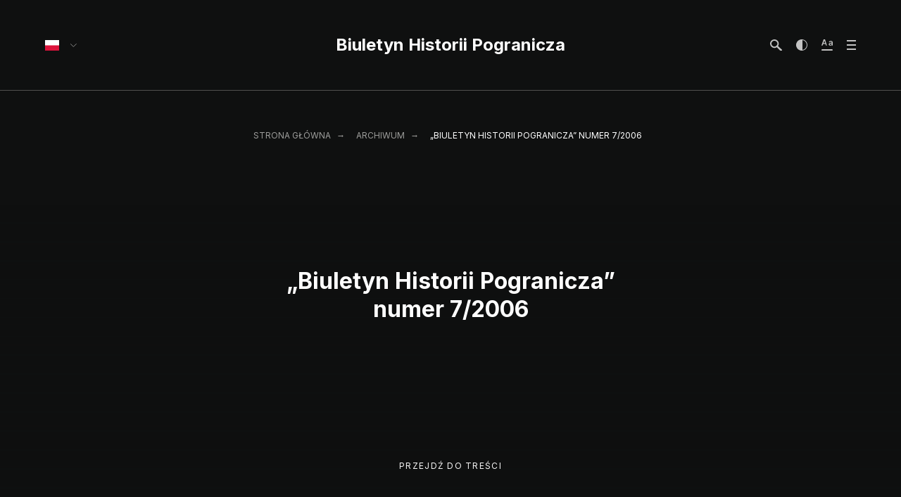

--- FILE ---
content_type: text/html; charset=UTF-8
request_url: https://biuletynhistoriipogranicza.pl/biuletyn-historii-pogranicza-nr-7-2006/
body_size: 16013
content:
<!doctype html>
<html lang="pl-PL">
<head>
	<meta charset="UTF-8">
	<meta name="viewport" content="width=device-width, initial-scale=1">
	<link rel="profile" href="https://gmpg.org/xfn/11">

	<meta name='robots' content='index, follow, max-image-preview:large, max-snippet:-1, max-video-preview:-1' />
<link rel="alternate" hreflang="en" href="https://biuletynhistoriipogranicza.pl/en/borderland-history-bulletin-number-7-2006/" />
<link rel="alternate" hreflang="pl" href="https://biuletynhistoriipogranicza.pl/biuletyn-historii-pogranicza-nr-7-2006/" />
<link rel="alternate" hreflang="ru" href="https://biuletynhistoriipogranicza.pl/ru/biuletyn-historii-pogranicza-nr-7-2006/" />

	<!-- This site is optimized with the Yoast SEO plugin v26.5 - https://yoast.com/wordpress/plugins/seo/ -->
	<title>„Biuletyn Historii Pogranicza” numer 7/2006 | Biuletyn Historii Pogranicza</title>
	<link rel="canonical" href="https://biuletynhistoriipogranicza.pl/biuletyn-historii-pogranicza-nr-7-2006/" />
	<meta property="og:locale" content="pl_PL" />
	<meta property="og:type" content="article" />
	<meta property="og:title" content="„Biuletyn Historii Pogranicza” numer 7/2006 | Biuletyn Historii Pogranicza" />
	<meta property="og:description" content="SPIS TREŚCI Artykuły Maria Korybut-Marciniak, Pierwsze polskie czasopismo poświęcone dobroczynności, str. 5 Tamara Bairašauskaitė, Rodzina tatarska w świetle ksiąg metrykalnych ( wiek XIX), str. 27 ks. Adam Szot, Historia budowy kościoła Najświętszego Serca Jezusa w Wilnie, str. 41 Jan Jerzy Milewski, Powstanie i działalność Oddziału Polskiego Towarzystwa Historycznego w Grodnie, str. 57 Tomasz Danilecki, Społeczeństwo [&hellip;]" />
	<meta property="og:url" content="https://biuletynhistoriipogranicza.pl/biuletyn-historii-pogranicza-nr-7-2006/" />
	<meta property="og:site_name" content="Biuletyn Historii Pogranicza" />
	<meta property="article:published_time" content="2021-06-02T09:47:30+00:00" />
	<meta property="article:modified_time" content="2021-07-28T08:24:47+00:00" />
	<meta name="author" content="patrycja" />
	<meta name="twitter:card" content="summary_large_image" />
	<meta name="twitter:label1" content="Napisane przez" />
	<meta name="twitter:data1" content="patrycja" />
	<meta name="twitter:label2" content="Szacowany czas czytania" />
	<meta name="twitter:data2" content="1 minuta" />
	<script type="application/ld+json" class="yoast-schema-graph">{"@context":"https://schema.org","@graph":[{"@type":"WebPage","@id":"https://biuletynhistoriipogranicza.pl/biuletyn-historii-pogranicza-nr-7-2006/","url":"https://biuletynhistoriipogranicza.pl/biuletyn-historii-pogranicza-nr-7-2006/","name":"„Biuletyn Historii Pogranicza” numer 7/2006 | Biuletyn Historii Pogranicza","isPartOf":{"@id":"https://biuletynhistoriipogranicza.pl/#website"},"datePublished":"2021-06-02T09:47:30+00:00","dateModified":"2021-07-28T08:24:47+00:00","author":{"@id":"https://biuletynhistoriipogranicza.pl/#/schema/person/385feadf50613688b2bc7c051f9cb7e2"},"breadcrumb":{"@id":"https://biuletynhistoriipogranicza.pl/biuletyn-historii-pogranicza-nr-7-2006/#breadcrumb"},"inLanguage":"pl-PL","potentialAction":[{"@type":"ReadAction","target":["https://biuletynhistoriipogranicza.pl/biuletyn-historii-pogranicza-nr-7-2006/"]}]},{"@type":"BreadcrumbList","@id":"https://biuletynhistoriipogranicza.pl/biuletyn-historii-pogranicza-nr-7-2006/#breadcrumb","itemListElement":[{"@type":"ListItem","position":1,"name":"Strona główna","item":"https://biuletynhistoriipogranicza.pl/"},{"@type":"ListItem","position":2,"name":"Archiwum","item":"https://biuletynhistoriipogranicza.pl/aktualnosci/"},{"@type":"ListItem","position":3,"name":"„Biuletyn Historii Pogranicza” numer 7/2006"}]},{"@type":"WebSite","@id":"https://biuletynhistoriipogranicza.pl/#website","url":"https://biuletynhistoriipogranicza.pl/","name":"Biuletyn Historii Pogranicza","description":"Biuletyn Historii Pogranicza","potentialAction":[{"@type":"SearchAction","target":{"@type":"EntryPoint","urlTemplate":"https://biuletynhistoriipogranicza.pl/?s={search_term_string}"},"query-input":{"@type":"PropertyValueSpecification","valueRequired":true,"valueName":"search_term_string"}}],"inLanguage":"pl-PL"},{"@type":"Person","@id":"https://biuletynhistoriipogranicza.pl/#/schema/person/385feadf50613688b2bc7c051f9cb7e2","name":"patrycja","image":{"@type":"ImageObject","inLanguage":"pl-PL","@id":"https://biuletynhistoriipogranicza.pl/#/schema/person/image/","url":"https://secure.gravatar.com/avatar/d3185460ff049016fbcc9618f519b6aa772c5f56abda0df25c99974df3d004cb?s=96&d=mm&r=g","contentUrl":"https://secure.gravatar.com/avatar/d3185460ff049016fbcc9618f519b6aa772c5f56abda0df25c99974df3d004cb?s=96&d=mm&r=g","caption":"patrycja"}}]}</script>
	<!-- / Yoast SEO plugin. -->


<link rel="alternate" type="application/rss+xml" title="Biuletyn Historii Pogranicza &raquo; Kanał z wpisami" href="https://biuletynhistoriipogranicza.pl/feed/" />
<link rel="alternate" type="application/rss+xml" title="Biuletyn Historii Pogranicza &raquo; Kanał z komentarzami" href="https://biuletynhistoriipogranicza.pl/comments/feed/" />
<link rel="alternate" type="application/rss+xml" title="Biuletyn Historii Pogranicza &raquo; „Biuletyn Historii Pogranicza” numer 7/2006 Kanał z komentarzami" href="https://biuletynhistoriipogranicza.pl/biuletyn-historii-pogranicza-nr-7-2006/feed/" />
<link rel="alternate" title="oEmbed (JSON)" type="application/json+oembed" href="https://biuletynhistoriipogranicza.pl/wp-json/oembed/1.0/embed?url=https%3A%2F%2Fbiuletynhistoriipogranicza.pl%2Fbiuletyn-historii-pogranicza-nr-7-2006%2F" />
<link rel="alternate" title="oEmbed (XML)" type="text/xml+oembed" href="https://biuletynhistoriipogranicza.pl/wp-json/oembed/1.0/embed?url=https%3A%2F%2Fbiuletynhistoriipogranicza.pl%2Fbiuletyn-historii-pogranicza-nr-7-2006%2F&#038;format=xml" />
<style id='wp-img-auto-sizes-contain-inline-css' type='text/css'>
img:is([sizes=auto i],[sizes^="auto," i]){contain-intrinsic-size:3000px 1500px}
/*# sourceURL=wp-img-auto-sizes-contain-inline-css */
</style>
<style id='wp-emoji-styles-inline-css' type='text/css'>

	img.wp-smiley, img.emoji {
		display: inline !important;
		border: none !important;
		box-shadow: none !important;
		height: 1em !important;
		width: 1em !important;
		margin: 0 0.07em !important;
		vertical-align: -0.1em !important;
		background: none !important;
		padding: 0 !important;
	}
/*# sourceURL=wp-emoji-styles-inline-css */
</style>
<link rel='stylesheet' id='wp-block-library-css' href='https://biuletynhistoriipogranicza.pl/wp-includes/css/dist/block-library/style.min.css?ver=6.9' type='text/css' media='all' />
<style id='wp-block-file-inline-css' type='text/css'>
.wp-block-file{box-sizing:border-box}.wp-block-file:not(.wp-element-button){font-size:.8em}.wp-block-file.aligncenter{text-align:center}.wp-block-file.alignright{text-align:right}.wp-block-file *+.wp-block-file__button{margin-left:.75em}:where(.wp-block-file){margin-bottom:1.5em}.wp-block-file__embed{margin-bottom:1em}:where(.wp-block-file__button){border-radius:2em;display:inline-block;padding:.5em 1em}:where(.wp-block-file__button):where(a):active,:where(.wp-block-file__button):where(a):focus,:where(.wp-block-file__button):where(a):hover,:where(.wp-block-file__button):where(a):visited{box-shadow:none;color:#fff;opacity:.85;text-decoration:none}
/*# sourceURL=https://biuletynhistoriipogranicza.pl/wp-includes/blocks/file/style.min.css */
</style>
<style id='global-styles-inline-css' type='text/css'>
:root{--wp--preset--aspect-ratio--square: 1;--wp--preset--aspect-ratio--4-3: 4/3;--wp--preset--aspect-ratio--3-4: 3/4;--wp--preset--aspect-ratio--3-2: 3/2;--wp--preset--aspect-ratio--2-3: 2/3;--wp--preset--aspect-ratio--16-9: 16/9;--wp--preset--aspect-ratio--9-16: 9/16;--wp--preset--color--black: #000000;--wp--preset--color--cyan-bluish-gray: #abb8c3;--wp--preset--color--white: #ffffff;--wp--preset--color--pale-pink: #f78da7;--wp--preset--color--vivid-red: #cf2e2e;--wp--preset--color--luminous-vivid-orange: #ff6900;--wp--preset--color--luminous-vivid-amber: #fcb900;--wp--preset--color--light-green-cyan: #7bdcb5;--wp--preset--color--vivid-green-cyan: #00d084;--wp--preset--color--pale-cyan-blue: #8ed1fc;--wp--preset--color--vivid-cyan-blue: #0693e3;--wp--preset--color--vivid-purple: #9b51e0;--wp--preset--gradient--vivid-cyan-blue-to-vivid-purple: linear-gradient(135deg,rgb(6,147,227) 0%,rgb(155,81,224) 100%);--wp--preset--gradient--light-green-cyan-to-vivid-green-cyan: linear-gradient(135deg,rgb(122,220,180) 0%,rgb(0,208,130) 100%);--wp--preset--gradient--luminous-vivid-amber-to-luminous-vivid-orange: linear-gradient(135deg,rgb(252,185,0) 0%,rgb(255,105,0) 100%);--wp--preset--gradient--luminous-vivid-orange-to-vivid-red: linear-gradient(135deg,rgb(255,105,0) 0%,rgb(207,46,46) 100%);--wp--preset--gradient--very-light-gray-to-cyan-bluish-gray: linear-gradient(135deg,rgb(238,238,238) 0%,rgb(169,184,195) 100%);--wp--preset--gradient--cool-to-warm-spectrum: linear-gradient(135deg,rgb(74,234,220) 0%,rgb(151,120,209) 20%,rgb(207,42,186) 40%,rgb(238,44,130) 60%,rgb(251,105,98) 80%,rgb(254,248,76) 100%);--wp--preset--gradient--blush-light-purple: linear-gradient(135deg,rgb(255,206,236) 0%,rgb(152,150,240) 100%);--wp--preset--gradient--blush-bordeaux: linear-gradient(135deg,rgb(254,205,165) 0%,rgb(254,45,45) 50%,rgb(107,0,62) 100%);--wp--preset--gradient--luminous-dusk: linear-gradient(135deg,rgb(255,203,112) 0%,rgb(199,81,192) 50%,rgb(65,88,208) 100%);--wp--preset--gradient--pale-ocean: linear-gradient(135deg,rgb(255,245,203) 0%,rgb(182,227,212) 50%,rgb(51,167,181) 100%);--wp--preset--gradient--electric-grass: linear-gradient(135deg,rgb(202,248,128) 0%,rgb(113,206,126) 100%);--wp--preset--gradient--midnight: linear-gradient(135deg,rgb(2,3,129) 0%,rgb(40,116,252) 100%);--wp--preset--font-size--small: 13px;--wp--preset--font-size--medium: 20px;--wp--preset--font-size--large: 36px;--wp--preset--font-size--x-large: 42px;--wp--preset--spacing--20: 0.44rem;--wp--preset--spacing--30: 0.67rem;--wp--preset--spacing--40: 1rem;--wp--preset--spacing--50: 1.5rem;--wp--preset--spacing--60: 2.25rem;--wp--preset--spacing--70: 3.38rem;--wp--preset--spacing--80: 5.06rem;--wp--preset--shadow--natural: 6px 6px 9px rgba(0, 0, 0, 0.2);--wp--preset--shadow--deep: 12px 12px 50px rgba(0, 0, 0, 0.4);--wp--preset--shadow--sharp: 6px 6px 0px rgba(0, 0, 0, 0.2);--wp--preset--shadow--outlined: 6px 6px 0px -3px rgb(255, 255, 255), 6px 6px rgb(0, 0, 0);--wp--preset--shadow--crisp: 6px 6px 0px rgb(0, 0, 0);}:where(.is-layout-flex){gap: 0.5em;}:where(.is-layout-grid){gap: 0.5em;}body .is-layout-flex{display: flex;}.is-layout-flex{flex-wrap: wrap;align-items: center;}.is-layout-flex > :is(*, div){margin: 0;}body .is-layout-grid{display: grid;}.is-layout-grid > :is(*, div){margin: 0;}:where(.wp-block-columns.is-layout-flex){gap: 2em;}:where(.wp-block-columns.is-layout-grid){gap: 2em;}:where(.wp-block-post-template.is-layout-flex){gap: 1.25em;}:where(.wp-block-post-template.is-layout-grid){gap: 1.25em;}.has-black-color{color: var(--wp--preset--color--black) !important;}.has-cyan-bluish-gray-color{color: var(--wp--preset--color--cyan-bluish-gray) !important;}.has-white-color{color: var(--wp--preset--color--white) !important;}.has-pale-pink-color{color: var(--wp--preset--color--pale-pink) !important;}.has-vivid-red-color{color: var(--wp--preset--color--vivid-red) !important;}.has-luminous-vivid-orange-color{color: var(--wp--preset--color--luminous-vivid-orange) !important;}.has-luminous-vivid-amber-color{color: var(--wp--preset--color--luminous-vivid-amber) !important;}.has-light-green-cyan-color{color: var(--wp--preset--color--light-green-cyan) !important;}.has-vivid-green-cyan-color{color: var(--wp--preset--color--vivid-green-cyan) !important;}.has-pale-cyan-blue-color{color: var(--wp--preset--color--pale-cyan-blue) !important;}.has-vivid-cyan-blue-color{color: var(--wp--preset--color--vivid-cyan-blue) !important;}.has-vivid-purple-color{color: var(--wp--preset--color--vivid-purple) !important;}.has-black-background-color{background-color: var(--wp--preset--color--black) !important;}.has-cyan-bluish-gray-background-color{background-color: var(--wp--preset--color--cyan-bluish-gray) !important;}.has-white-background-color{background-color: var(--wp--preset--color--white) !important;}.has-pale-pink-background-color{background-color: var(--wp--preset--color--pale-pink) !important;}.has-vivid-red-background-color{background-color: var(--wp--preset--color--vivid-red) !important;}.has-luminous-vivid-orange-background-color{background-color: var(--wp--preset--color--luminous-vivid-orange) !important;}.has-luminous-vivid-amber-background-color{background-color: var(--wp--preset--color--luminous-vivid-amber) !important;}.has-light-green-cyan-background-color{background-color: var(--wp--preset--color--light-green-cyan) !important;}.has-vivid-green-cyan-background-color{background-color: var(--wp--preset--color--vivid-green-cyan) !important;}.has-pale-cyan-blue-background-color{background-color: var(--wp--preset--color--pale-cyan-blue) !important;}.has-vivid-cyan-blue-background-color{background-color: var(--wp--preset--color--vivid-cyan-blue) !important;}.has-vivid-purple-background-color{background-color: var(--wp--preset--color--vivid-purple) !important;}.has-black-border-color{border-color: var(--wp--preset--color--black) !important;}.has-cyan-bluish-gray-border-color{border-color: var(--wp--preset--color--cyan-bluish-gray) !important;}.has-white-border-color{border-color: var(--wp--preset--color--white) !important;}.has-pale-pink-border-color{border-color: var(--wp--preset--color--pale-pink) !important;}.has-vivid-red-border-color{border-color: var(--wp--preset--color--vivid-red) !important;}.has-luminous-vivid-orange-border-color{border-color: var(--wp--preset--color--luminous-vivid-orange) !important;}.has-luminous-vivid-amber-border-color{border-color: var(--wp--preset--color--luminous-vivid-amber) !important;}.has-light-green-cyan-border-color{border-color: var(--wp--preset--color--light-green-cyan) !important;}.has-vivid-green-cyan-border-color{border-color: var(--wp--preset--color--vivid-green-cyan) !important;}.has-pale-cyan-blue-border-color{border-color: var(--wp--preset--color--pale-cyan-blue) !important;}.has-vivid-cyan-blue-border-color{border-color: var(--wp--preset--color--vivid-cyan-blue) !important;}.has-vivid-purple-border-color{border-color: var(--wp--preset--color--vivid-purple) !important;}.has-vivid-cyan-blue-to-vivid-purple-gradient-background{background: var(--wp--preset--gradient--vivid-cyan-blue-to-vivid-purple) !important;}.has-light-green-cyan-to-vivid-green-cyan-gradient-background{background: var(--wp--preset--gradient--light-green-cyan-to-vivid-green-cyan) !important;}.has-luminous-vivid-amber-to-luminous-vivid-orange-gradient-background{background: var(--wp--preset--gradient--luminous-vivid-amber-to-luminous-vivid-orange) !important;}.has-luminous-vivid-orange-to-vivid-red-gradient-background{background: var(--wp--preset--gradient--luminous-vivid-orange-to-vivid-red) !important;}.has-very-light-gray-to-cyan-bluish-gray-gradient-background{background: var(--wp--preset--gradient--very-light-gray-to-cyan-bluish-gray) !important;}.has-cool-to-warm-spectrum-gradient-background{background: var(--wp--preset--gradient--cool-to-warm-spectrum) !important;}.has-blush-light-purple-gradient-background{background: var(--wp--preset--gradient--blush-light-purple) !important;}.has-blush-bordeaux-gradient-background{background: var(--wp--preset--gradient--blush-bordeaux) !important;}.has-luminous-dusk-gradient-background{background: var(--wp--preset--gradient--luminous-dusk) !important;}.has-pale-ocean-gradient-background{background: var(--wp--preset--gradient--pale-ocean) !important;}.has-electric-grass-gradient-background{background: var(--wp--preset--gradient--electric-grass) !important;}.has-midnight-gradient-background{background: var(--wp--preset--gradient--midnight) !important;}.has-small-font-size{font-size: var(--wp--preset--font-size--small) !important;}.has-medium-font-size{font-size: var(--wp--preset--font-size--medium) !important;}.has-large-font-size{font-size: var(--wp--preset--font-size--large) !important;}.has-x-large-font-size{font-size: var(--wp--preset--font-size--x-large) !important;}
/*# sourceURL=global-styles-inline-css */
</style>

<style id='classic-theme-styles-inline-css' type='text/css'>
/*! This file is auto-generated */
.wp-block-button__link{color:#fff;background-color:#32373c;border-radius:9999px;box-shadow:none;text-decoration:none;padding:calc(.667em + 2px) calc(1.333em + 2px);font-size:1.125em}.wp-block-file__button{background:#32373c;color:#fff;text-decoration:none}
/*# sourceURL=/wp-includes/css/classic-themes.min.css */
</style>
<link rel='stylesheet' id='sybir-style-css' href='https://biuletynhistoriipogranicza.pl/wp-content/themes/sybir/sybir-website-frontend/dist/index.css?ver=1.0.0' type='text/css' media='all' />
<link rel='stylesheet' id='slb_core-css' href='https://biuletynhistoriipogranicza.pl/wp-content/plugins/simple-lightbox/client/css/app.css?ver=2.9.4' type='text/css' media='all' />
<link rel='stylesheet' id='wp-block-paragraph-css' href='https://biuletynhistoriipogranicza.pl/wp-includes/blocks/paragraph/style.min.css?ver=6.9' type='text/css' media='all' />
<link rel="https://api.w.org/" href="https://biuletynhistoriipogranicza.pl/wp-json/" /><link rel="alternate" title="JSON" type="application/json" href="https://biuletynhistoriipogranicza.pl/wp-json/wp/v2/posts/5867" /><link rel="EditURI" type="application/rsd+xml" title="RSD" href="https://biuletynhistoriipogranicza.pl/xmlrpc.php?rsd" />
<meta name="generator" content="WordPress 6.9" />
<link rel='shortlink' href='https://biuletynhistoriipogranicza.pl/?p=5867' />
<meta name="generator" content="WPML ver:4.4.10 stt:1,40,45;" />
<link rel="pingback" href="https://biuletynhistoriipogranicza.pl/xmlrpc.php">	<!-- Global site tag (gtag.js) - Google Analytics -->
	<script async src="https://www.googletagmanager.com/gtag/js?id=UA-102666070-1"></script>
	<script>
        window.dataLayer = window.dataLayer || [];
        function gtag(){dataLayer.push(arguments);}
        gtag('js', new Date());
        gtag('config', 'UA-102666070-1');
	</script>
<style type="text/css">.recentcomments a{display:inline !important;padding:0 !important;margin:0 !important;}</style>		<style type="text/css">
					.site-title,
			.site-description {
				position: absolute;
				clip: rect(1px, 1px, 1px, 1px);
				}
					</style>
		<link rel="icon" href="https://biuletynhistoriipogranicza.pl/wp-content/uploads/2021/06/favicon-150x150.png" sizes="32x32" />
<link rel="icon" href="https://biuletynhistoriipogranicza.pl/wp-content/uploads/2021/06/favicon-300x300.png" sizes="192x192" />
<link rel="apple-touch-icon" href="https://biuletynhistoriipogranicza.pl/wp-content/uploads/2021/06/favicon-300x300.png" />
<meta name="msapplication-TileImage" content="https://biuletynhistoriipogranicza.pl/wp-content/uploads/2021/06/favicon-300x300.png" />
		<style type="text/css" id="wp-custom-css">
			.footer__name {
    font-size: .75rem;
    color: #9D9D9B;
    text-align: center;
    padding: 0 .5rem;
}

.datasky {
    font-size: .75rem;
    color: #9D9D9B;
}

.footer-links__link {
    text-decoration: none;
    color: #9D9D9B;
    line-height: 1;
}

.wp-block-file__button {
    background: #32373c;
    color: #fff !important;
    text-decoration: none;
}

.cover__to-content {
    color: #f7f7f7;
    text-decoration: none;
    font-size: .75rem;
    text-transform: uppercase;
    letter-spacing: .08rem;
}

.breadcrumbs__link {
    text-decoration: none;
    margin: .5rem;
    color: #9D9D9B;
    line-height: 1rem;
    display: block;
    text-align: center;
    text-transform: uppercase;
    font-size: .75rem;
}		</style>
		</head>


<body class="switch-bg">
<header class="header header--js">
    <div class="header__content">
        <div class="header__actions">
            <div class="lang-switcher lang-switcher--js">
                    <button class="lang-switcher__kicker lang-switcher__kicker--js">
                            <span class="lang-switcher__current">
                    <img
                        class="lang-switcher__flag"
                        src="https://biuletynhistoriipogranicza.pl/wp-content/themes/sybir/sybir-website-frontend/dist/img/pl.svg">
                </span>
                            <span class="lang-switcher__arrow"></span>
    </button>
    <div class="lang-switcher__content">
                        <a class="lang-switcher__link" hreflang="en" href="https://biuletynhistoriipogranicza.pl/en/borderland-history-bulletin-number-7-2006/">
                    <img
                        class="lang-switcher__flag"
                        src="https://biuletynhistoriipogranicza.pl/wp-content/themes/sybir/sybir-website-frontend/dist/img/en.svg">
                </a>
                                <a class="lang-switcher__link" hreflang="pl" href="https://biuletynhistoriipogranicza.pl/biuletyn-historii-pogranicza-nr-7-2006/">
                    <img
                        class="lang-switcher__flag"
                        src="https://biuletynhistoriipogranicza.pl/wp-content/themes/sybir/sybir-website-frontend/dist/img/pl.svg">
                </a>
                                <a class="lang-switcher__link" hreflang="ru" href="https://biuletynhistoriipogranicza.pl/ru/biuletyn-historii-pogranicza-nr-7-2006/">
                    <img
                        class="lang-switcher__flag"
                        src="https://biuletynhistoriipogranicza.pl/wp-content/themes/sybir/sybir-website-frontend/dist/img/ru.svg">
                </a>
                    </div>
                </div>
            <div class="socials">
                
            </div>
        </div>
        <a class="header__home-link" aria-label="strona główna" href="https://biuletynhistoriipogranicza.pl/">
            <h1 class="u-small-hidden" style="font-size: 1.5rem; color: #fff; ">
				Biuletyn Historii Pogranicza            </h1>
        </a>
        <div class="header__actions">
            <button class="search-kicker search-kicker--js">
                <svg aria-label="szukaj" xmlns="http://www.w3.org/2000/svg" width="17.415" height="16.601" viewBox="0 0 17.415 16.601">
                    <title>szukaj</title>
                    <use xlink:href="#search"></use>
                </svg>
            </button>
            <div class="header__actions-container">
<!--                <a aria-label="wesprzyj Muzeum" class="header__actions-link" href="/wesprzyj-muzeum">-->
<!--                    <svg xmlns="http://www.w3.org/2000/svg" width="16.098" height="16.098" viewBox="0 0 16.098 16.098">-->
<!--                        <title>wesprzyj Muzeum</title>-->
<!--                        <use xlink:href="#donate"></use>-->
<!--                    </svg>-->
<!--                </a>-->
<!--                <a aria-label="osoby z niepełnosprawnościami" class="header__actions-link" href="/zaplanuj-wizyte/muzeum-dostepne/">-->
<!--                    <svg xmlns="http://www.w3.org/2000/svg" width="14.375" height="16" viewBox="0 0 14.375 16">-->
<!--                        <title>osoby z niepełnosprawnościami</title>-->
<!--                        <use xlink:href="#disabled"></use>-->
<!--                    </svg>-->
<!--                </a>-->
                <button aria-label="zwiększ kontrast" class="contrast contrast--js u-small-hidden">
                    <svg xmlns="http://www.w3.org/2000/svg" width="16" height="16" viewBox="0 0 16 16">
                        <title>Zwiększ kontrast</title>
                        <use xlink:href="#contrast"></use>
                    </svg>
                </button>
                <button aria-label="zwiększ wielkość tekstu" class="increase-font bigger-font--js u-small-hidden">
                    <svg xmlns="http://www.w3.org/2000/svg" width="16" height="16.092" viewBox="0 0 16 16.092">
                        <use xlink:href="#font"></use>
                    </svg>
                </button>
                <button class="hamburger hamburger--js" aria-label="otwórz menu">
                    <span class="hamburger__line"></span>
                </button>
            </div>
        </div>
        <nav class="nav navigation navigation--js">
            <div id="menu-menu-w-stopce" class="nav__categories"><a class="nav__category" href="https://biuletynhistoriipogranicza.pl/dla-mediow/">Dla mediów</a></li>
<a class="nav__category" href="https://biuletynhistoriipogranicza.pl/deklaracja-dostepnosci/">Deklaracja dostępności</a></li>
<a class="nav__category" href="https://biuletynhistoriipogranicza.pl/politykaprywatnosci/">Polityka prywatności</a></li>
<a class="nav__category" href="https://biuletynhistoriipogranicza.pl/kontakt/">Kontakt</a></li>
</div>        </nav>
    </div>
    <div class="search search--js">
    <form action="https://biuletynhistoriipogranicza.pl/" class="search__form">
        <input aria-label="Fraza wyszukiwania" placeholder="Wyszukaj" class="search__input search__input--js" value="" name="s">
        <button class="search__icon" type="submit" aria-label="Szukaj">
            <svg width="20" height="20" viewBox="0 0 18.414 18.414">
                <use xlink:href="#search"></use>
            </svg>
        </button>
    </form>
    <button class="search__close search__close--js">
        <svg xmlns="http://www.w3.org/2000/svg" width="18.828" height="18.828" viewBox="0 0 18.828 18.828">
            <use xlink:href="#close"></use>
        </svg>
    </button>
</div></header>
    <main>
    <div class="cover cover--with-image">
        <div class="cover__content">
            <ul class="breadcrumbs"></span><li class="breadcrumbs__item"><a class="breadcrumbs__link" href="https://biuletynhistoriipogranicza.pl/">Strona główna</a></li>  <li class="breadcrumbs__item"><a class="breadcrumbs__link" href="https://biuletynhistoriipogranicza.pl/aktualnosci/">Archiwum</a></li>  <li class="breadcrumbs__item"><a class="breadcrumbs__link" href="https://biuletynhistoriipogranicza.pl/biuletyn-historii-pogranicza-nr-7-2006/">„Biuletyn Historii Pogranicza” numer 7/2006</a></li></span></ul>            <div class="cover__text">
                <h1 class="cover__title">„Biuletyn Historii Pogranicza” numer 7/2006</h1>
<!--                <span class="cover__excerpt">--><!--</span>-->
            </div>
            <a class="cover__to-content" href="#content">Przejdź do treści</a></div>
        <div class="cover__image-background"><img src="" class="cover__image-full" alt=""></div>
    </div>
    <div class="white-bg" id="content">
        <div class="content-wrapper">
            <div class="content">
<p><strong>SPIS TREŚCI</strong></p>



</div>
                                    <div class="content"><span id="more-5867"></span>



<p><strong>Artykuły</strong></p>



<p>Maria Korybut-Marciniak, <em>Pierwsze polskie czasopismo poświęcone dobroczynności</em>, <strong>str. 5</strong></p>



<p>Tamara Bairašauskaitė, <em>Rodzina tatarska w świetle ksiąg metrykalnych ( wiek XIX)</em>, <strong>str. 27</strong></p>



<p>ks. Adam Szot, <em>Historia budowy kościoła Najświętszego Serca Jezusa w Wilnie</em>, <strong>str.</strong> <strong>41</strong></p>



<p>Jan Jerzy Milewski, <em>Powstanie i działalność Oddziału Polskiego Towarzystwa Historycznego w Grodnie</em>, <strong>str.</strong> <strong>57</strong></p>



<p>Tomasz Danilecki, <em>Społeczeństwo Polski północno-wschodniej wobec przełomu 1956 r.</em>, <strong>str. 67&nbsp;&nbsp;</strong></p>



<p><strong>Źródła i materiały</strong></p>



<p>Anna Pyżewska, <em>Starania rodziny Jabłońskich o odznaczenie medalem „Sprawiedliwy wśród Narodów Świata”</em>, <strong>str.</strong> <strong>91</strong></p>



<p><strong>Artykuły recenzyjne, recenzje i zapiski, <strong>str.</strong></strong> <strong>101-141</strong></p>



<p><strong>Kronika naukowa, <strong>str.</strong></strong> <strong>143-162&nbsp;</strong></p>



<div class="wp-block-file"><a href="https://biuletynhistoriipogranicza.pl/wp-content/uploads/2021/06/bhp7.pdf"><strong>„Biuletyn Historii Pogranicza” nr 7</strong></a><a href="https://biuletynhistoriipogranicza.pl/wp-content/uploads/2021/06/bhp7.pdf" class="wp-block-file__button" download>Pobierz</a></div>
</div>
            <div class="content content--footer">
    <div class="taglist__wrapper">
                    </div>
    <div class="share">Udostępnij:
        <a class="share__link" aria-label="twitter" href="https://twitter.com/share?url=https://biuletynhistoriipogranicza.pl/biuletyn-historii-pogranicza-nr-7-2006/"
           onclick="javascript:window.open(this.href, '', 'menubar=no,toolbar=no,resizable=yes,scrollbars=yes,height=300,width=600');return false;"
           target="_blank">
            <svg xmlns="http://www.w3.org/2000/svg" width="20" height="20" viewBox="0 0 16.098 16.098" role="img">
                <title>twitter</title>
                <use xlink:href="#twitter"></use>
            </svg>
        </a>
        <a class="share__link" aria-label="facebook" href="https://www.facebook.com/sharer/sharer.php?u=https://biuletynhistoriipogranicza.pl/biuletyn-historii-pogranicza-nr-7-2006/"
           onclick="javascript:window.open(this.href, '', 'menubar=no,toolbar=no,resizable=yes,scrollbars=yes,height=300,width=600');return false;"
           target="_blank">
            <svg xmlns="http://www.w3.org/2000/svg" width="20" height="20" viewBox="0 0 16.098 16.098" role="img">
                <title>facebook</title>
                <use xlink:href="#facebook"></use>
            </svg>
        </a>
    </div>
</div>        </div>
    </div>
</main>

<footer class="footer">
    <ul id="menu-menu-w-stopce-1" class="footer-links"><li class="footer-links__item"><a class="footer-links__link" href="https://biuletynhistoriipogranicza.pl/dla-mediow/">Dla mediów</a></li>
<li class="footer-links__item"><a class="footer-links__link" href="https://biuletynhistoriipogranicza.pl/deklaracja-dostepnosci/">Deklaracja dostępności</a></li>
<li class="footer-links__item"><a class="footer-links__link" href="https://biuletynhistoriipogranicza.pl/politykaprywatnosci/">Polityka prywatności</a></li>
<li class="footer-links__item"><a class="footer-links__link" href="https://biuletynhistoriipogranicza.pl/kontakt/">Kontakt</a></li>
</ul>    <div class="footer__content">
        <div class="socials socials--footer">
            
        </div>
        <span class="footer__name">
            &copy; 2020 Muzeum Pamięci Sybiru. Przeglądając stronę, zgadzasz się na korzystanie z 
            plików&nbsp;<a href="/politykaprywatnosci">cookies</a>.        </span>
        <span class="datasky">Realizacja: <svg xmlns="http://www.w3.org/2000/svg" width="95.765" height="8" viewBox="0 0 95.765 8">
                <path id="Path_2695"
                      data-name="Path 2695"
                      d="M43.294,5.668h7.829V8h1.412V1.519A1.525,1.525,0,0,0,51.016,0H43.38a1.525,1.525,0,0,0-1.519,1.519V8h1.412V5.668ZM65.882,4.449V6.567H56.877V7.979h8.877A1.525,1.525,0,0,0,67.273,6.46V4.535a1.525,1.525,0,0,0-1.519-1.519H58.032v-1.6h9.027V0H58.182a1.525,1.525,0,0,0-1.519,1.519V2.93a1.525,1.525,0,0,0,1.519,1.519Zm-37.5-3.037h4.406V7.979H34.2V1.412H38.61V0H28.385V1.412ZM0,8V0H9.134a1.525,1.525,0,0,1,1.519,1.519V6.481A1.525,1.525,0,0,1,9.134,8H0ZM9.241,1.412H1.412V6.567H9.241V1.412Zm83.1,2.011L95.765,0H93.754L90.545,3.209l-.107.107-.107-.107L87.123,0H85.112l3.422,3.422,1.2,1.2V8h1.412V4.62l1.2-1.2ZM72.684,4.791h4.428L80.321,8h2.011L78.909,4.578l-.642-.642.492-.492L82.182.021H80.171L76.963,3.23l-.171.171H72.663V0H71.251V8h1.412V4.791Zm-56.791.877h7.829V8h1.412V1.519A1.525,1.525,0,0,0,23.615,0H15.979A1.525,1.525,0,0,0,14.46,1.519V8h1.412V5.668ZM23.7,4.257H15.893V1.412h7.829V4.257Zm27.422,0H43.294V1.412h7.829V4.257Z"
                      fill="#7f7f7f"
                      fill-rule="evenodd"/></svg>
        </span>
    </div>
</footer>
	<div class="footer-logos">
		<div class="footer-logos__wrapper">
			<div class="footer-logos__row">
				<img src="https://biuletynhistoriipogranicza.pl/wp-content/themes/sybir/sybir-website-frontend/dist/img/footer-mps.svg" alt="Muzeum Pamięci Sybiru"/>
				<img src="https://biuletynhistoriipogranicza.pl/wp-content/themes/sybir/sybir-website-frontend/dist/img/footer-bialystok.svg" alt="Miasto Białystok"/>
				<img height="85" src="https://biuletynhistoriipogranicza.pl/wp-content/themes/sybir/sybir-website-frontend/dist/img/pth.png" alt="Polskie Towarzystwo Historyczne"/>
			</div>
		</div>
	</div>

<svg version="1.1" xmlns="http://www.w3.org/2000/svg" xmlns:xlink="http://www.w3.org/1999/xlink" style="display: none;">
	<defs>
		<g id="logo" data-name="Group 2593" xmlns="http://www.w3.org/2000/svg" viewBox="0 0 216 31.886">
			<path fill="currentColor" id="Path_1135" data-name="Path 1135"
				  d="M676.692,315.057v4.929a2.915,2.915,0,0,1-.363,1.478,2.416,2.416,0,0,1-1.047.975,3.635,3.635,0,0,1-1.639.342,3.067,3.067,0,0,1-2.2-.751,2.718,2.718,0,0,1-.788-2.063v-4.91h1.25v4.821a1.926,1.926,0,0,0,.44,1.391,1.8,1.8,0,0,0,1.343.449q1.764,0,1.763-1.85v-4.81Z"
				  transform="translate(-471.041 -290.894)"/>
			<path fill="currentColor" id="Path_1136" data-name="Path 1136"
				  d="M643.62,318.6h.865a1.979,1.979,0,0,0,1.261-.324,1.172,1.172,0,0,0,.391-.959,1.027,1.027,0,0,0-.423-.927,2.3,2.3,0,0,0-1.27-.281h-.824Zm0,1.032v3.043h-1.247v-7.619h2.153a3.541,3.541,0,0,1,2.184.551,1.983,1.983,0,0,1,.708,1.668,2.082,2.082,0,0,1-1.48,2.026l2.152,3.372h-1.418l-1.823-3.043Z"
				  transform="translate(-453.216 -290.894)"/>
			<rect fill="currentColor" id="Rectangle_2156" data-name="Rectangle 2156" width="1.247" height="7.619"
				  transform="translate(182.203 24.163)"/>
			<path fill="currentColor" id="Path_1137" data-name="Path 1137"
				  d="M595.737,319.216v2.412h1.323a1.948,1.948,0,0,0,1.18-.3,1.106,1.106,0,0,0,.4-.946,1,1,0,0,0-.405-.88,2.144,2.144,0,0,0-1.234-.286Zm0-1.012h1.2a2.054,2.054,0,0,0,1.142-.247.946.946,0,0,0,.359-.842.846.846,0,0,0-.388-.777,2.448,2.448,0,0,0-1.233-.238h-1.078Zm-1.247-3.147h2.263a4.292,4.292,0,0,1,2.275.459,1.605,1.605,0,0,1,.7,1.448,1.755,1.755,0,0,1-.345,1.11,1.532,1.532,0,0,1-.989.558v.052a1.95,1.95,0,0,1,1.179.6,1.8,1.8,0,0,1,.379,1.208,1.956,1.956,0,0,1-.717,1.606,3.083,3.083,0,0,1-1.994.581H594.49Z"
				  transform="translate(-423.031 -290.894)"/>
			<path fill="currentColor" id="Path_1138" data-name="Path 1138"
				  d="M567.834,318.533l1.8-3.476h1.355l-2.538,4.664v2.955H567.2v-2.914l-2.528-4.7h1.355Z"
				  transform="translate(-404.238 -290.895)"/>
			<path fill="currentColor" id="Path_1139" data-name="Path 1139"
				  d="M545.083,320.419a1.914,1.914,0,0,1-.735,1.594,3.192,3.192,0,0,1-2.028.58,4.851,4.851,0,0,1-2.115-.4v-1.178a5.751,5.751,0,0,0,1.108.386,4.756,4.756,0,0,0,1.09.14,1.742,1.742,0,0,0,1.092-.281.919.919,0,0,0,.352-.756.947.947,0,0,0-.324-.724,4.8,4.8,0,0,0-1.334-.7,3.534,3.534,0,0,1-1.47-.964,2.04,2.04,0,0,1-.427-1.3,1.824,1.824,0,0,1,.678-1.5,2.81,2.81,0,0,1,1.818-.548,5.345,5.345,0,0,1,2.179.48l-.4,1.016a4.767,4.767,0,0,0-1.813-.427,1.387,1.387,0,0,0-.918.264.864.864,0,0,0-.313.7,1,1,0,0,0,.125.509,1.28,1.28,0,0,0,.413.4,6.947,6.947,0,0,0,1.032.495,5.667,5.667,0,0,1,1.229.651,1.909,1.909,0,0,1,.575.683,2.068,2.068,0,0,1,.181.9"
				  transform="translate(-388.812 -290.707)"/>
			<path fill="currentColor" id="Path_1140" data-name="Path 1140"
				  d="M658.157,289.944h-.427a4.142,4.142,0,0,0-.553.628,1.032,1.032,0,0,0-.192.587.408.408,0,0,0,.459.462,2.093,2.093,0,0,0,.543-.087v.749a2.6,2.6,0,0,1-.726.105,1.226,1.226,0,0,1-.891-.3,1.057,1.057,0,0,1-.3-.793,1.256,1.256,0,0,1,.2-.662,2.729,2.729,0,0,1,.687-.694h-3.106v-7.619h4.31v1.053h-3.063v2.074h2.871v1.042h-2.871v2.391h3.063Z"
				  transform="translate(-460.449 -270.261)"/>
			<rect fill="currentColor" id="Rectangle_2157" data-name="Rectangle 2157" width="1.247" height="7.619"
				  transform="translate(213.516 12.064)"/>
			<path fill="currentColor" id="Path_1141" data-name="Path 1141"
				  d="M682.574,283.095a2.052,2.052,0,0,0-1.69.761,4,4,0,0,0-.023,4.221,2.1,2.1,0,0,0,1.713.719,4.522,4.522,0,0,0,.937-.1c.3-.064.617-.147.943-.247v1.067a5.711,5.711,0,0,1-2.031.34,3.251,3.251,0,0,1-2.57-1.014,4.243,4.243,0,0,1-.895-2.9,4.694,4.694,0,0,1,.434-2.079,3.105,3.105,0,0,1,1.26-1.364,3.8,3.8,0,0,1,1.933-.475,4.784,4.784,0,0,1,2.156.491l-.447,1.037a6.658,6.658,0,0,0-.816-.322,2.988,2.988,0,0,0-.9-.137"
				  transform="translate(-476.278 -270.072)"/>
			<rect fill="currentColor" id="Rectangle_2158" data-name="Rectangle 2158" width="1.247" height="7.619"
				  transform="translate(186.443 12.064)"/>
			<path fill="currentColor" id="Path_1142" data-name="Path 1142"
				  d="M601.673,289.944l-2.21-6.363h-.043q.09,1.417.089,2.658v3.705h-1.131v-7.619h1.757l2.115,6.06h.032l2.177-6.06h1.763v7.619h-1.2v-3.768c0-.379.008-.872.028-1.48s.036-.977.05-1.1h-.042l-2.288,6.352Z"
				  transform="translate(-425.483 -270.261)"/>
			<path fill="currentColor" id="Path_1143" data-name="Path 1143"
				  d="M571.206,286.7l-.713-2.074q-.078-.208-.217-.656c-.091-.3-.154-.518-.19-.656a11.266,11.266,0,0,1-.411,1.4l-.689,1.985Zm1.09,3.189-.761-2.115h-2.914l-.746,2.115h-1.313l2.852-7.651h1.354l2.851,7.651Z"
				  transform="translate(-405.427 -270.206)"/>
			<path fill="currentColor" id="Path_1144" data-name="Path 1144"
				  d="M542.762,286.046h.662a2.373,2.373,0,0,0,1.407-.335,1.214,1.214,0,0,0,.448-1.042,1.187,1.187,0,0,0-.4-.98,1.982,1.982,0,0,0-1.251-.322h-.865Zm3.8-1.418a2.219,2.219,0,0,1-.781,1.829,3.447,3.447,0,0,1-2.225.635h-.792v2.852h-1.247v-7.619h2.2a3.311,3.311,0,0,1,2.138.583A2.094,2.094,0,0,1,546.56,284.628Z"
				  transform="translate(-389.637 -270.261)"/>
			<path fill="currentColor" id="Path_1145" data-name="Path 1145"
				  d="M697.065,257.3l-2.209-6.363h-.043q.09,1.417.089,2.657V257.3h-1.131v-7.619h1.758l2.115,6.06h.032l2.177-6.06h1.763V257.3h-1.2v-3.768q0-.568.028-1.48c.02-.608.036-.977.05-1.1h-.042l-2.288,6.352Z"
				  transform="translate(-485.616 -249.686)"/>
			<path fill="currentColor" id="Path_1146" data-name="Path 1146"
				  d="M668.194,249.686v4.929a2.917,2.917,0,0,1-.363,1.478,2.419,2.419,0,0,1-1.047.975,3.635,3.635,0,0,1-1.639.341,3.068,3.068,0,0,1-2.2-.751,2.719,2.719,0,0,1-.788-2.063v-4.91h1.25v4.821a1.925,1.925,0,0,0,.44,1.391,1.8,1.8,0,0,0,1.343.448q1.764,0,1.763-1.85v-4.81Z"
				  transform="translate(-465.685 -249.686)"/>
			<path fill="currentColor" id="Path_1147" data-name="Path 1147"
				  d="M640.525,257.3h-4.31v-7.619h4.31v1.053h-3.063v2.074h2.871v1.042h-2.871v2.391h3.063Z"
				  transform="translate(-449.333 -249.686)"/>
			<path fill="currentColor" id="Path_1148" data-name="Path 1148"
				  d="M613.263,257.3h-5.452v-.865l3.842-5.687h-3.737v-1.067h5.242v.875l-3.857,5.675h3.961Z"
				  transform="translate(-431.429 -249.686)"/>
			<path fill="currentColor" id="Path_1149" data-name="Path 1149"
				  d="M584.024,249.686v4.929a2.921,2.921,0,0,1-.363,1.478,2.422,2.422,0,0,1-1.048.975,3.635,3.635,0,0,1-1.639.341,3.066,3.066,0,0,1-2.2-.751,2.718,2.718,0,0,1-.788-2.063v-4.91h1.251v4.821a1.925,1.925,0,0,0,.439,1.391,1.8,1.8,0,0,0,1.343.448q1.764,0,1.763-1.85v-4.81Z"
				  transform="translate(-412.626 -249.686)"/>
			<path fill="currentColor" id="Path_1150" data-name="Path 1150"
				  d="M544.809,257.3l-2.21-6.363h-.042q.091,1.417.089,2.657V257.3h-1.131v-7.619h1.758l2.115,6.06h.032l2.177-6.06h1.763V257.3h-1.2v-3.768q0-.568.028-1.48c.02-.608.036-.977.05-1.1H548.2l-2.288,6.352Z"
				  transform="translate(-389.637 -249.686)"/>
			<rect fill="currentColor" id="Rectangle_2159" data-name="Rectangle 2159" width="142.187" height="7.608"
				  transform="translate(0 24.174)"/>
			<rect fill="currentColor" id="Rectangle_2160" data-name="Rectangle 2160" width="142.187" height="7.608"
				  transform="translate(0 0)"/>
		</g>
		<g id="cart" data-name="Group 4265" transform="translate(-580.178 -2195)">
			<g id="Cart-icon" transform="translate(581.51 2196)">
				<path id="Rectangle-25"
					  d="M17.509,1,15.628,8.8a1.2,1.2,0,0,1-.478.6,1.355,1.355,0,0,1-.756.26H5.012A1.355,1.355,0,0,1,4.255,9.4a1.2,1.2,0,0,1-.477-.6h0L1.51,1Z"
					  transform="translate(-1.51 -1)" fill="none" stroke="currentColor" stroke-width="2"
					  fill-rule="evenodd"/>
				<circle id="Oval-21" cx="2" cy="2" r="2" transform="translate(2.726 11.632)" fill="none"
						stroke="currentColor" stroke-width="2"/>
				<circle id="Oval-22" cx="2" cy="2" r="2" transform="translate(9.536 11.632)" fill="none"
						stroke="currentColor" stroke-width="2"/>
			</g>
		</g>
		<g id="contrast" data-name="Group 4599" transform="translate(-1168 -15.999)">
			<g id="Group_4223" data-name="Group 4223" transform="translate(-6542 1601) rotate(90)">
				<g id="Subtraction_1" data-name="Subtraction 1" transform="translate(7656 -2529)" fill="currentColor">
					<path d="M -9232.9990234375 -5181.5 C -9236.9677734375 -5181.5 -9240.2265625 -5184.59716796875 -9240.484375 -5188.5009765625 L -9225.517578125 -5188.5009765625 C -9225.775390625 -5184.59716796875 -9229.0322265625 -5181.5 -9232.9990234375 -5181.5 Z"
						  stroke="none"/>
					<path d="M -9232.9990234375 -5182 C -9229.4794921875 -5182 -9226.55859375 -5184.61279296875 -9226.072265625 -5188.0009765625 L -9239.9296875 -5188.0009765625 C -9239.443359375 -5184.61279296875 -9236.5205078125 -5182 -9232.9990234375 -5182 M -9232.9990234375 -5181 C -9237.4111328125 -5181 -9241.0009765625 -5184.58935546875 -9241.0009765625 -5189.0009765625 L -9225.0009765625 -5189.0009765625 C -9225.0009765625 -5184.5888671875 -9228.5888671875 -5181 -9232.9990234375 -5181 Z"
						  stroke="none" fill="currentColor"/>
				</g>
			</g>
			<g id="Group_4224" data-name="Group 4224" transform="translate(8894 -1553.002) rotate(-90)">
				<g id="Subtraction_1-2" data-name="Subtraction 1" transform="translate(7656 -2529)" fill="none">
					<path d="M-9233-5181a8.011,8.011,0,0,1-8-8h16A8.008,8.008,0,0,1-9233-5181Z" stroke="none"/>
					<path d="M -9232.9990234375 -5182 C -9229.4794921875 -5182 -9226.55859375 -5184.61279296875 -9226.072265625 -5188.0009765625 L -9239.9296875 -5188.0009765625 C -9239.443359375 -5184.61279296875 -9236.5205078125 -5182 -9232.9990234375 -5182 M -9232.9990234375 -5181 C -9237.4111328125 -5181 -9241.0009765625 -5184.58935546875 -9241.0009765625 -5189.0009765625 L -9225.0009765625 -5189.0009765625 C -9225.0009765625 -5184.5888671875 -9228.5888671875 -5181 -9232.9990234375 -5181 Z"
						  stroke="none" fill="currentColor"/>
				</g>
			</g>
		</g>
		<g id="font" data-name="Group 4612" transform="translate(-1183.5 -8.089)">
			<path id="Path_2680" data-name="Path 2680"
				  d="M-6.4-.092H-8.084l3.072-8.727H-3.06L-.284,0-1.67-.092-4-7.029H-4.07Zm.055-3.422h4.6v1.27h-4.6ZM4.46.132A2.694,2.694,0,0,1,3.342-.092a1.8,1.8,0,0,1-.784-.663A1.933,1.933,0,0,1,2.27-1.837a1.845,1.845,0,0,1,.2-.916,1.583,1.583,0,0,1,.558-.58,2.857,2.857,0,0,1,.8-.33,6.616,6.616,0,0,1,.923-.164q.575-.06.933-.109a1.353,1.353,0,0,0,.522-.153.359.359,0,0,0,.164-.326V-4.44a.966.966,0,0,0-.286-.746,1.168,1.168,0,0,0-.822-.264,1.465,1.465,0,0,0-.9.247,1.222,1.222,0,0,0-.445.584l-1.44-.2a2.316,2.316,0,0,1,.563-1A2.479,2.479,0,0,1,4-6.428a3.7,3.7,0,0,1,1.253-.2A4.081,4.081,0,0,1,6.2-6.52a2.677,2.677,0,0,1,.857.364,1.876,1.876,0,0,1,.624.688,2.253,2.253,0,0,1,.237,1.087V0H6.433V-.9H6.382a1.872,1.872,0,0,1-.394.509,1.888,1.888,0,0,1-.635.379A2.542,2.542,0,0,1,4.46.132ZM4.861-1a1.661,1.661,0,0,0,.805-.185,1.355,1.355,0,0,0,.526-.492,1.27,1.27,0,0,0,.185-.669v-.771a.724.724,0,0,1-.245.111,3.623,3.623,0,0,1-.386.089q-.213.038-.422.068L4.963-2.8a2.694,2.694,0,0,0-.618.153,1.036,1.036,0,0,0-.43.3.738.738,0,0,0-.158.488.734.734,0,0,0,.311.643A1.353,1.353,0,0,0,4.861-1Z"
				  transform="translate(1191.584 16.908)" fill="currentColor"/>
			<line id="Line_437" data-name="Line 437" x2="14" transform="translate(1184.5 23.182)" fill="none"
				  stroke="currentColor" stroke-linecap="round" stroke-width="2"/>
		</g>
		<g id="user" transform="translate(1)">
			<circle id="Oval-7" cx="4.364" cy="4.364" r="4.364" transform="translate(3.636 1)" fill="none"
					stroke="currentColor" stroke-width="2"/>
			<path id="Path-7"
				  d="M5.091,10,1.1,13.417A3.583,3.583,0,0,0,0,15.822V18a1.453,1.453,0,0,0,1.448,1.459h13.1A1.448,1.448,0,0,0,16,18V15.822a3.608,3.608,0,0,0-1.1-2.406L10.909,10"
				  transform="translate(0 -2.455)" fill="none" stroke="currentColor" stroke-width="2"
				  fill-rule="evenodd"/>
		</g>
		<g id="search">
			<path id="Oval-8" d="M6.333,1A5.333,5.333,0,1,1,2.562,2.562,5.317,5.317,0,0,1,6.333,1Z" fill="none"
				  stroke="currentColor" stroke-width="2" fill-rule="evenodd"/>
			<path id="Rectangle-4"
				  d="M.084.067C.394-.037.494,0,.565.06a.307.307,0,0,1,.1.232h0L.692,9.133a.332.332,0,0,1-.279.329.388.388,0,0,1-.29-.093.331.331,0,0,1-.1-.235h0L0,.288A.331.331,0,0,1,.084.067Z"
				  transform="translate(9.82 10.309) rotate(-45)" fill="none" stroke="currentColor" stroke-width="2"
				  fill-rule="evenodd"/>
		</g>
		<path id="facebook"
			  d="M14.937,0H1.161A1.161,1.161,0,0,0,0,1.161V14.937A1.161,1.161,0,0,0,1.161,16.1H8.6V9.872H6.508V7.436H8.6V5.642a2.927,2.927,0,0,1,3.125-3.211,17.2,17.2,0,0,1,1.875.1V4.7H12.319c-1.009,0-1.2.48-1.2,1.183V7.436h2.413l-.314,2.437h-2.1V16.1h3.822A1.161,1.161,0,0,0,16.1,14.937V1.161A1.161,1.161,0,0,0,14.937,0Zm0,0"
			  fill="currentColor"/>
		<g id="youtube">
			<path id="Path_2689" data-name="Path 2689" d="M224.113,211.055l2.618-1.508-2.618-1.508Zm0,0"
				  transform="translate(-217.067 -201.498)" fill="currentColor"/>
			<path id="Path_2690" data-name="Path 2690"
				  d="M14.937,0H1.161A1.161,1.161,0,0,0,0,1.161V14.937A1.161,1.161,0,0,0,1.161,16.1H14.937A1.161,1.161,0,0,0,16.1,14.937V1.161A1.161,1.161,0,0,0,14.937,0ZM13.078,8.057a13.284,13.284,0,0,1-.207,2.419,1.26,1.26,0,0,1-.887.886,30.592,30.592,0,0,1-3.936.207,29.5,29.5,0,0,1-3.936-.215,1.26,1.26,0,0,1-.887-.887,13.226,13.226,0,0,1-.207-2.419,13.276,13.276,0,0,1,.207-2.419,1.286,1.286,0,0,1,.887-.895,30.592,30.592,0,0,1,3.936-.207,29.434,29.434,0,0,1,3.936.215,1.26,1.26,0,0,1,.887.887A12.606,12.606,0,0,1,13.078,8.057Zm0,0"
				  transform="translate(0 0)" fill="currentColor"/>
		</g>
		<g id="tripadvisor">
			<g id="Group_4385" data-name="Group 4385">
				<path id="Path_2683" data-name="Path 2683"
					  d="M32.453,28.713a3.4,3.4,0,0,1,2.106-.892,7.646,7.646,0,0,0-2.993-.624,8.29,8.29,0,0,0-3.412.608,3.428,3.428,0,0,1,3.229,2.93A3.413,3.413,0,0,1,32.453,28.713Z"
					  transform="translate(-23.332 -22.538)" fill="currentColor"/>
				<path id="Path_2684" data-name="Path 2684"
					  d="M61.3,44a1.088,1.088,0,1,0,1.081,1.087A1.092,1.092,0,0,0,61.3,44Zm0,1.638a.552.552,0,1,1,.548-.55A.549.549,0,0,1,61.3,45.64Z"
					  transform="translate(-49.894 -36.467)" fill="currentColor"/>
				<path id="Path_2685" data-name="Path 2685"
					  d="M14.394,34.855a2.684,2.684,0,1,0,2.69,2.7A2.687,2.687,0,0,0,14.394,34.855Zm.043,4.318a1.664,1.664,0,1,1,1.584-1.667A1.667,1.667,0,0,1,14.438,39.172Z"
					  transform="translate(-9.707 -28.886)" fill="currentColor"/>
				<path id="Path_2686" data-name="Path 2686"
					  d="M21.861,44a1.088,1.088,0,1,0,1.1,1.083A1.095,1.095,0,0,0,21.861,44Zm.013,1.644a.557.557,0,1,1,0-1.113.557.557,0,1,1,0,1.113Z"
					  transform="translate(-17.223 -36.467)" fill="currentColor"/>
				<path id="Path_2687" data-name="Path 2687"
					  d="M53.543,34.915A2.686,2.686,0,1,0,56.286,37.6,2.681,2.681,0,0,0,53.543,34.915Zm.121,4.307a1.664,1.664,0,1,1,1.6-1.669A1.667,1.667,0,0,1,53.664,39.222Z"
					  transform="translate(-42.194 -28.935)" fill="currentColor"/>
				<path id="Path_2688" data-name="Path 2688"
					  d="M15.241,0H.856A.856.856,0,0,0,0,.856V15.241a.856.856,0,0,0,.856.856H15.241a.856.856,0,0,0,.856-.856V.856A.856.856,0,0,0,15.241,0Zm-.566,9.475a3.28,3.28,0,0,1-1.484,2.047,3.321,3.321,0,0,1-1.795.515,3.138,3.138,0,0,1-.805-.1,3.379,3.379,0,0,1-1.654-.976c-.06-.064-.117-.13-.181-.2L8.035,11.83l-.709-1.06a.252.252,0,0,0-.024.012.1.1,0,0,0-.014.015A3.342,3.342,0,0,1,5.2,11.981,3.261,3.261,0,0,1,3.808,11.9,3.379,3.379,0,0,1,1.362,9.166a3.251,3.251,0,0,1,.061-1.333,3.4,3.4,0,0,1,.525-1.14.13.13,0,0,0,.015-.1,3.759,3.759,0,0,0-.473-1.017c-.051-.081-.112-.156-.169-.233V5.318a.228.228,0,0,0,.034,0q1.015,0,2.031,0a.168.168,0,0,0,.087-.028,7.306,7.306,0,0,1,1.515-.735,8.281,8.281,0,0,1,1.176-.318,9.343,9.343,0,0,1,1.169-.153,9.928,9.928,0,0,1,2.235.1,7.2,7.2,0,0,1,1.108.26,7.585,7.585,0,0,1,1.8.819.277.277,0,0,0,.138.04c.662,0,1.323,0,1.984,0,.053,0,.106.005.16.008,0,.013,0,.018,0,.021l-.093.142a4.054,4.054,0,0,0-.53,1.1.126.126,0,0,0,.014.12A3.293,3.293,0,0,1,14.675,9.475Z"
					  fill="currentColor"/>
			</g>
		</g>
		<g id="instagram">
			<path id="Path_2691" data-name="Path 2691"
				  d="M142.876,136.551a1.53,1.53,0,0,0-.877-.877,2.557,2.557,0,0,0-.858-.159c-.487-.022-.634-.027-1.868-.027s-1.38,0-1.868.027a2.559,2.559,0,0,0-.858.159,1.531,1.531,0,0,0-.877.877,2.558,2.558,0,0,0-.159.858c-.022.487-.027.633-.027,1.868s0,1.38.027,1.868a2.557,2.557,0,0,0,.159.858,1.531,1.531,0,0,0,.877.877,2.554,2.554,0,0,0,.858.159c.487.022.633.027,1.868.027s1.38,0,1.868-.027a2.554,2.554,0,0,0,.858-.159,1.53,1.53,0,0,0,.877-.877,2.559,2.559,0,0,0,.159-.858c.022-.487.027-.634.027-1.868s0-1.38-.027-1.868A2.554,2.554,0,0,0,142.876,136.551Zm-3.6,5.1a2.373,2.373,0,1,1,2.373-2.373A2.373,2.373,0,0,1,139.273,141.65Zm2.467-4.286a.555.555,0,1,1,.555-.555A.555.555,0,0,1,141.741,137.365Zm0,0"
				  transform="translate(-131.225 -131.228)" fill="currentColor"/>
			<path id="Path_2692" data-name="Path 2692"
				  d="M210.081,208.541A1.541,1.541,0,1,1,208.541,207,1.541,1.541,0,0,1,210.081,208.541Zm0,0"
				  transform="translate(-200.492 -200.492)" fill="currentColor"/>
			<path id="Path_2693" data-name="Path 2693"
				  d="M14.937,0H1.161A1.161,1.161,0,0,0,0,1.161V14.937A1.161,1.161,0,0,0,1.161,16.1H14.937A1.161,1.161,0,0,0,16.1,14.937V1.161A1.161,1.161,0,0,0,14.937,0ZM12.643,9.954a3.391,3.391,0,0,1-.215,1.122,2.363,2.363,0,0,1-1.352,1.352,3.393,3.393,0,0,1-1.122.215c-.493.022-.65.028-1.905.028s-1.413-.005-1.906-.028a3.393,3.393,0,0,1-1.122-.215A2.363,2.363,0,0,1,3.67,11.076a3.39,3.39,0,0,1-.215-1.122c-.023-.493-.028-.65-.028-1.906s.005-1.413.028-1.905A3.391,3.391,0,0,1,3.67,5.021,2.365,2.365,0,0,1,5.021,3.67a3.394,3.394,0,0,1,1.122-.215c.493-.022.65-.028,1.905-.028s1.413.005,1.905.028a3.4,3.4,0,0,1,1.122.215,2.364,2.364,0,0,1,1.352,1.352,3.391,3.391,0,0,1,.215,1.122c.022.493.028.65.028,1.905S12.665,9.461,12.643,9.954Zm0,0"
				  transform="translate(0 0)" fill="currentColor"/>
		</g>
		<g id="twitter">
			<path id="Icon_awesome-twitter-square" data-name="Icon awesome-twitter-square"
				  d="M14.373,2.25H1.725A1.725,1.725,0,0,0,0,3.975V16.623a1.725,1.725,0,0,0,1.725,1.725H14.373A1.725,1.725,0,0,0,16.1,16.623V3.975A1.725,1.725,0,0,0,14.373,2.25ZM12.616,7.956c.007.1.007.2.007.305a6.659,6.659,0,0,1-6.7,6.7A6.674,6.674,0,0,1,2.3,13.91a4.964,4.964,0,0,0,.568.029,4.725,4.725,0,0,0,2.925-1.006A2.36,2.36,0,0,1,3.59,11.3a2.54,2.54,0,0,0,1.064-.043A2.357,2.357,0,0,1,2.767,8.941V8.912a2.355,2.355,0,0,0,1.064.3A2.352,2.352,0,0,1,2.781,7.248,2.327,2.327,0,0,1,3.1,6.059,6.691,6.691,0,0,0,7.959,8.524,2.362,2.362,0,0,1,11.98,6.371,4.618,4.618,0,0,0,13.475,5.8,2.35,2.35,0,0,1,12.44,7.1,4.69,4.69,0,0,0,13.8,6.734,4.96,4.96,0,0,1,12.616,7.956Z"
				  transform="translate(0 -2.25)" fill="currentColor"/>
		</g>
		<g id="donate" width="16" height="16" viewBox="0 0 16 16">
			<path id="Icon_awesome-donate" data-name="Icon awesome-donate"
				  d="M8,13A6.5,6.5,0,1,0,1.5,6.5,6.5,6.5,0,0,0,8,13ZM7.306,3.044V2.519A.517.517,0,0,1,7.825,2h.347a.517.517,0,0,1,.519.519V3.05a2.464,2.464,0,0,1,1.344.481.35.35,0,0,1,.037.534l-.509.484a.352.352,0,0,1-.437.031,1.029,1.029,0,0,0-.556-.159H7.353a.544.544,0,0,0-.509.572.565.565,0,0,0,.378.55l1.947.584a1.958,1.958,0,0,1,1.366,1.878,1.927,1.927,0,0,1-1.847,1.95v.525A.517.517,0,0,1,8.169,11H7.822a.517.517,0,0,1-.519-.519V9.95a2.464,2.464,0,0,1-1.344-.481.35.35,0,0,1-.037-.534l.509-.484a.352.352,0,0,1,.438-.031,1.029,1.029,0,0,0,.556.159H8.641a.544.544,0,0,0,.509-.572.565.565,0,0,0-.378-.55L6.825,6.872A1.958,1.958,0,0,1,5.459,4.994a1.929,1.929,0,0,1,1.847-1.95ZM15,11H13.984A7.574,7.574,0,0,1,11.7,13H13.7a.279.279,0,0,1,.3.25v.5a.279.279,0,0,1-.3.25H2.3a.279.279,0,0,1-.3-.25v-.5A.279.279,0,0,1,2.3,13H4.294a7.612,7.612,0,0,1-2.281-2H1a1,1,0,0,0-1,1v3a1,1,0,0,0,1,1H15a1,1,0,0,0,1-1V12A1,1,0,0,0,15,11Z"
				  fill="currentColor"/>
		</g>
		<g id="search" data-name="Group 4368" transform="translate(-87 -104)">
			<path id="Oval-8" d="M6.27,1A5.27,5.27,0,1,1,2.544,2.544,5.254,5.254,0,0,1,6.27,1Z"
				  transform="translate(87 104)" fill="none" stroke="currentColor" stroke-width="2" fill-rule="evenodd"/>
			<path id="Rectangle-4"
				  d="M.083.066C.389-.037.488,0,.559.059a.3.3,0,0,1,.1.23h0V.5L.931,7a.328.328,0,0,1-.276.325.384.384,0,0,1-.287-.092A.327.327,0,0,1,.272,7h0L0,.285A.327.327,0,0,1,.083.066Z"
				  transform="translate(97.162 114.007) rotate(-45)" fill="none" stroke="currentColor" stroke-width="2"
				  fill-rule="evenodd"/>
		</g>
		<g id="disabled" transform="translate(-26)">
			<g id="Group_4576" data-name="Group 4576" transform="translate(26)">
				<g id="Group_4575" data-name="Group 4575" transform="translate(0)">
					<path id="Path_2724" data-name="Path 2724"
						  d="M157.09,13.656l-.722-3.445a1.635,1.635,0,0,0-1.582-1.305h-3.045a.6.6,0,0,1-.611-.526L151,7.188h3.128V5.938h-3.267L150.6,3.6a1.875,1.875,0,1,0-1.25.07l.538,4.844a1.853,1.853,0,0,0,1.854,1.638h3.045a.385.385,0,0,1,.359.312l.93,4.438h2.487v-1.25ZM149.875,2.5a.625.625,0,1,1,.625-.625A.626.626,0,0,1,149.875,2.5Z"
						  transform="translate(-144.188)" fill="currentColor"/>
					<path id="Path_2725" data-name="Path 2725"
						  d="M31.031,201.14a3.781,3.781,0,0,1-.729-7.492l-.138-1.246a5.031,5.031,0,1,0,5.88,5.394H34.787A3.787,3.787,0,0,1,31.031,201.14Z"
						  transform="translate(-26 -186.39)" fill="currentColor"/>
				</g>
			</g>
		</g>
		<g id="heart">
			<path id="Oval-1"
				  d="M11.668,1.36a3.826,3.826,0,0,1,2.454-.268,3.684,3.684,0,0,1,2.091,1.316A3.807,3.807,0,0,1,17,4.787c0,3.713-6.281,8.6-7.992,9.859C7.265,13.357,1,8.49,1,4.787a3.755,3.755,0,0,1,.775-2.351,3.652,3.652,0,0,1,2.075-1.3,3.92,3.92,0,0,1,2.475.26A5.007,5.007,0,0,1,8.4,3.22a5.7,5.7,0,0,1,.613,1.173,5.729,5.729,0,0,1,.6-1.181A4.975,4.975,0,0,1,11.668,1.36Z"
				  transform="translate(0 0)" fill="none" stroke="currentColor" stroke-width="2" fill-rule="evenodd"/>
		</g>
		<g id="close" data-name="Group 4616" transform="translate(-22.586 -22.586)">
			<line id="Line_422" data-name="Line 422" x2="16" y2="16" transform="translate(24 24)" fill="none"
				  stroke="currentColor" stroke-linecap="round" stroke-width="2"/>
			<line id="Line_424" data-name="Line 424" y1="16" x2="16" transform="translate(24 24)" fill="none"
				  stroke="currentColor" stroke-linecap="round" stroke-width="2"/>
		</g>
	</defs>
</svg>
<script type="speculationrules">
{"prefetch":[{"source":"document","where":{"and":[{"href_matches":"/*"},{"not":{"href_matches":["/wp-*.php","/wp-admin/*","/wp-content/uploads/*","/wp-content/*","/wp-content/plugins/*","/wp-content/themes/sybir/*","/*\\?(.+)"]}},{"not":{"selector_matches":"a[rel~=\"nofollow\"]"}},{"not":{"selector_matches":".no-prefetch, .no-prefetch a"}}]},"eagerness":"conservative"}]}
</script>
<script type="text/javascript" src="https://biuletynhistoriipogranicza.pl/wp-content/themes/sybir/sybir-website-frontend/dist/index.js?ver=1.0.0" id="sybir-navigation-js"></script>
<script type="text/javascript" src="https://biuletynhistoriipogranicza.pl/wp-includes/js/comment-reply.min.js?ver=6.9" id="comment-reply-js" async="async" data-wp-strategy="async" fetchpriority="low"></script>
<script id="wp-emoji-settings" type="application/json">
{"baseUrl":"https://s.w.org/images/core/emoji/17.0.2/72x72/","ext":".png","svgUrl":"https://s.w.org/images/core/emoji/17.0.2/svg/","svgExt":".svg","source":{"concatemoji":"https://biuletynhistoriipogranicza.pl/wp-includes/js/wp-emoji-release.min.js?ver=6.9"}}
</script>
<script type="module">
/* <![CDATA[ */
/*! This file is auto-generated */
const a=JSON.parse(document.getElementById("wp-emoji-settings").textContent),o=(window._wpemojiSettings=a,"wpEmojiSettingsSupports"),s=["flag","emoji"];function i(e){try{var t={supportTests:e,timestamp:(new Date).valueOf()};sessionStorage.setItem(o,JSON.stringify(t))}catch(e){}}function c(e,t,n){e.clearRect(0,0,e.canvas.width,e.canvas.height),e.fillText(t,0,0);t=new Uint32Array(e.getImageData(0,0,e.canvas.width,e.canvas.height).data);e.clearRect(0,0,e.canvas.width,e.canvas.height),e.fillText(n,0,0);const a=new Uint32Array(e.getImageData(0,0,e.canvas.width,e.canvas.height).data);return t.every((e,t)=>e===a[t])}function p(e,t){e.clearRect(0,0,e.canvas.width,e.canvas.height),e.fillText(t,0,0);var n=e.getImageData(16,16,1,1);for(let e=0;e<n.data.length;e++)if(0!==n.data[e])return!1;return!0}function u(e,t,n,a){switch(t){case"flag":return n(e,"\ud83c\udff3\ufe0f\u200d\u26a7\ufe0f","\ud83c\udff3\ufe0f\u200b\u26a7\ufe0f")?!1:!n(e,"\ud83c\udde8\ud83c\uddf6","\ud83c\udde8\u200b\ud83c\uddf6")&&!n(e,"\ud83c\udff4\udb40\udc67\udb40\udc62\udb40\udc65\udb40\udc6e\udb40\udc67\udb40\udc7f","\ud83c\udff4\u200b\udb40\udc67\u200b\udb40\udc62\u200b\udb40\udc65\u200b\udb40\udc6e\u200b\udb40\udc67\u200b\udb40\udc7f");case"emoji":return!a(e,"\ud83e\u1fac8")}return!1}function f(e,t,n,a){let r;const o=(r="undefined"!=typeof WorkerGlobalScope&&self instanceof WorkerGlobalScope?new OffscreenCanvas(300,150):document.createElement("canvas")).getContext("2d",{willReadFrequently:!0}),s=(o.textBaseline="top",o.font="600 32px Arial",{});return e.forEach(e=>{s[e]=t(o,e,n,a)}),s}function r(e){var t=document.createElement("script");t.src=e,t.defer=!0,document.head.appendChild(t)}a.supports={everything:!0,everythingExceptFlag:!0},new Promise(t=>{let n=function(){try{var e=JSON.parse(sessionStorage.getItem(o));if("object"==typeof e&&"number"==typeof e.timestamp&&(new Date).valueOf()<e.timestamp+604800&&"object"==typeof e.supportTests)return e.supportTests}catch(e){}return null}();if(!n){if("undefined"!=typeof Worker&&"undefined"!=typeof OffscreenCanvas&&"undefined"!=typeof URL&&URL.createObjectURL&&"undefined"!=typeof Blob)try{var e="postMessage("+f.toString()+"("+[JSON.stringify(s),u.toString(),c.toString(),p.toString()].join(",")+"));",a=new Blob([e],{type:"text/javascript"});const r=new Worker(URL.createObjectURL(a),{name:"wpTestEmojiSupports"});return void(r.onmessage=e=>{i(n=e.data),r.terminate(),t(n)})}catch(e){}i(n=f(s,u,c,p))}t(n)}).then(e=>{for(const n in e)a.supports[n]=e[n],a.supports.everything=a.supports.everything&&a.supports[n],"flag"!==n&&(a.supports.everythingExceptFlag=a.supports.everythingExceptFlag&&a.supports[n]);var t;a.supports.everythingExceptFlag=a.supports.everythingExceptFlag&&!a.supports.flag,a.supports.everything||((t=a.source||{}).concatemoji?r(t.concatemoji):t.wpemoji&&t.twemoji&&(r(t.twemoji),r(t.wpemoji)))});
//# sourceURL=https://biuletynhistoriipogranicza.pl/wp-includes/js/wp-emoji-loader.min.js
/* ]]> */
</script>
<script type="text/javascript" id="slb_context">/* <![CDATA[ */if ( !!window.jQuery ) {(function($){$(document).ready(function(){if ( !!window.SLB ) { {$.extend(SLB, {"context":["public","user_guest"]});} }})})(jQuery);}/* ]]> */</script>

</body>
</html>


--- FILE ---
content_type: text/css
request_url: https://biuletynhistoriipogranicza.pl/wp-content/themes/sybir/sybir-website-frontend/dist/index.css?ver=1.0.0
body_size: 9140
content:
@import url(https://fonts.googleapis.com/css2?family=Inter:wght@100;200;300;400;500;600;700&display=swap);
/*! normalize.css v8.0.1 | MIT License | github.com/necolas/normalize.css */html{line-height:1.15;-webkit-text-size-adjust:100%}body{margin:0}main{display:block}h1{font-size:2em;margin:.67em 0}hr{box-sizing:content-box;height:0;overflow:visible}pre{font-family:monospace,monospace;font-size:1em}a{background-color:transparent}abbr[title]{border-bottom:none;text-decoration:underline;text-decoration:underline dotted}b,strong{font-weight:bolder}code,kbd,samp{font-family:monospace,monospace;font-size:1em}small{font-size:80%}sub,sup{font-size:75%;line-height:0;position:relative;vertical-align:baseline}sub{bottom:-.25em}sup{top:-.5em}img{border-style:none}button,input,optgroup,select,textarea{font-family:inherit;font-size:100%;line-height:1.15;margin:0}button,input{overflow:visible}button,select{text-transform:none}[type=button],[type=reset],[type=submit],button{-webkit-appearance:button}[type=button]::-moz-focus-inner,[type=reset]::-moz-focus-inner,[type=submit]::-moz-focus-inner,button::-moz-focus-inner{border-style:none;padding:0}[type=button]:-moz-focusring,[type=reset]:-moz-focusring,[type=submit]:-moz-focusring,button:-moz-focusring{outline:1px dotted ButtonText}fieldset{padding:.35em .75em .625em}legend{box-sizing:border-box;color:inherit;display:table;max-width:100%;padding:0;white-space:normal}progress{vertical-align:baseline}textarea{overflow:auto}[type=checkbox],[type=radio]{box-sizing:border-box;padding:0}[type=number]::-webkit-inner-spin-button,[type=number]::-webkit-outer-spin-button{height:auto}[type=search]{-webkit-appearance:textfield;outline-offset:-2px}[type=search]::-webkit-search-decoration{-webkit-appearance:none}::-webkit-file-upload-button{-webkit-appearance:button;font:inherit}details{display:block}summary{display:list-item}[hidden],template{display:none}.glide{position:relative;width:100%;box-sizing:border-box}.glide *{box-sizing:inherit}.glide__slides,.glide__track{overflow:hidden}.glide__slides{position:relative;width:100%;list-style:none;-webkit-backface-visibility:hidden;backface-visibility:hidden;transform-style:preserve-3d;touch-action:pan-Y;padding:0;white-space:nowrap;display:flex;flex-wrap:nowrap;will-change:transform}.glide__slide,.glide__slides--dragging{-webkit-user-select:none;-moz-user-select:none;-ms-user-select:none;user-select:none}.glide__slide{width:100%;height:100%;flex-shrink:0;white-space:normal;-webkit-touch-callout:none;-webkit-tap-highlight-color:transparent}.glide__slide a{-webkit-user-select:none;user-select:none;-webkit-user-drag:none;-moz-user-select:none;-ms-user-select:none}.glide__arrows,.glide__bullets{-webkit-touch-callout:none;-webkit-user-select:none;-moz-user-select:none;-ms-user-select:none;user-select:none}.glide--rtl{direction:rtl}body.hidden-scroll{overflow:hidden}.sl-overlay{right:0;bottom:0;background:#fff;opacity:.7;display:none;z-index:1035}.sl-overlay,.sl-wrapper{position:fixed;left:0;top:0}.sl-wrapper{z-index:1040;width:100%;height:100%}.sl-wrapper *{box-sizing:border-box}.sl-wrapper button{border:0;background:transparent;font-size:28px;padding:0;cursor:pointer}.sl-wrapper button:hover{opacity:.7}.sl-wrapper .sl-close{right:30px;z-index:10060;margin-top:-14px;margin-right:-14px;height:44px;width:44px;line-height:44px;font-family:Arial,Baskerville,monospace;font-size:3rem}.sl-wrapper .sl-close,.sl-wrapper .sl-counter{display:none;position:fixed;top:30px;color:#000}.sl-wrapper .sl-counter{left:30px;z-index:1060;font-size:1rem}.sl-wrapper .sl-navigation{width:100%;display:none}.sl-wrapper .sl-navigation button{position:fixed;top:50%;margin-top:-22px;height:44px;width:22px;line-height:44px;text-align:center;display:block;z-index:10060;font-family:Arial,Baskerville,monospace;color:#000}.sl-wrapper .sl-navigation button.sl-next{right:5px;font-size:2rem}.sl-wrapper .sl-navigation button.sl-prev{left:5px;font-size:2rem}@media(min-width:35.5em){.sl-wrapper .sl-navigation button{width:44px}.sl-wrapper .sl-navigation button.sl-next{right:10px;font-size:3rem}.sl-wrapper .sl-navigation button.sl-prev{left:10px;font-size:3rem}}@media(min-width:50em){.sl-wrapper .sl-navigation button{width:44px}.sl-wrapper .sl-navigation button.sl-next{right:20px;font-size:3rem}.sl-wrapper .sl-navigation button.sl-prev{left:20px;font-size:3rem}}.sl-wrapper.sl-dir-rtl .sl-navigation{direction:ltr}.sl-wrapper .sl-image{position:fixed;touch-action:none;z-index:10000}.sl-wrapper .sl-image img{margin:0;padding:0;display:block;border:0;width:100%;height:auto}@media(min-width:35.5em){.sl-wrapper .sl-image img{border:0}}@media(min-width:50em){.sl-wrapper .sl-image img{border:0}}.sl-wrapper .sl-image iframe{background:#000;border:0}@media(min-width:35.5em){.sl-wrapper .sl-image iframe{border:0}}@media(min-width:50em){.sl-wrapper .sl-image iframe{border:0}}.sl-wrapper .sl-image .sl-caption{display:none;padding:10px;color:#fff;background:rgba(0,0,0,.8);font-size:1rem;position:absolute;bottom:0;left:0;right:0}.sl-wrapper .sl-image .sl-caption.pos-top{bottom:auto;top:0}.sl-wrapper .sl-image .sl-caption.pos-outside{bottom:auto}.sl-wrapper .sl-image .sl-download{display:none;position:absolute;bottom:5px;right:5px;color:#000;z-index:1060}.sl-spinner{display:none;border:5px solid #333;border-radius:40px;height:40px;left:50%;margin:-20px 0 0 -20px;opacity:0;position:fixed;top:50%;width:40px;z-index:1007;-webkit-animation:pulsate 1s ease-out infinite;animation:pulsate 1s ease-out infinite}.sl-scrollbar-measure{position:absolute;top:-9999px;width:50px;height:50px;overflow:scroll}.sl-transition{transition:transform .2s ease}@-webkit-keyframes pulsate{0%{transform:scale(.1);opacity:0}50%{opacity:1}to{transform:scale(1.2);opacity:0}}@keyframes pulsate{0%{transform:scale(.1);opacity:0}50%{opacity:1}to{transform:scale(1.2);opacity:0}}.u-extrabold{font-weight:800}.u-bold{font-weight:700}.u-new-line{display:block}.u-mt-2{margin-top:2rem}.u-mt-3{margin-top:3rem}.u-mt-4{margin-top:4rem}.u-mt-6{margin-top:6rem}.u-mb-2{margin-bottom:2rem}.u-mb-3{margin-bottom:3rem}.u-center{text-align:center}.l-narrow-wrapper{max-width:36rem;margin:0 auto;padding:0 1rem}.u-margin-xl{margin-top:6rem;margin-bottom:6rem}.u-margin-xxl{margin-bottom:7.25rem}.u-margin-top-xxl{margin-top:10rem}.u-mw-48{max-width:48rem;margin-left:auto;margin-right:auto}.white-bg{color:var(--text-white-switched);background:var(--basic-background-switched);transition:var(--switch-animation)}.wrapper{max-width:76rem;margin:0 auto;padding:0 1rem;overflow:hidden}.two-columns{display:grid;grid-template-columns:1fr 1fr;-moz-column-gap:2rem;column-gap:2rem}@media(max-width:768px){.two-columns{grid-template-columns:1fr;row-gap:2rem}}.three-columns{display:grid;grid-template-columns:1fr 1fr 1fr;-moz-column-gap:2rem;column-gap:2rem;row-gap:6.125rem;margin-bottom:6.125rem}@media(max-width:1024px){.three-columns{grid-template-columns:1fr 1fr;row-gap:4rem}}@media(max-width:768px){.three-columns{grid-template-columns:1fr;row-gap:2rem}}.t-main-heading{font-size:2rem;line-height:1;text-transform:uppercase}.t-main-heading--cover{line-height:1.25;text-align:center}.contrast,.increase-font{background:none;border:none;font-size:0;display:flex;align-items:center;justify-content:center;padding:0;margin-right:1.25rem;cursor:pointer;color:var(--mid-gray)}.contrast:hover,.increase-font:hover{opacity:.75}.high-contrast img,.high-contrast video{opacity:.3}.big-link{color:currentColor;text-decoration:none;margin:5.25rem 0;display:block}.big-link--no-margin{margin:0}.big-link__background{display:block;width:100%;height:100%;-o-object-fit:cover;object-fit:cover;transition:transform .2s ease-in-out,opacity .2s ease-in-out;position:absolute;top:0;left:0;z-index:1}.big-link__button{font-size:.75rem;display:flex;padding:.875rem 1.5rem;min-width:8.75rem;margin-top:1.5rem;color:var(--text-white-black);background:var(--basic-dark);align-items:center;justify-content:center;border-radius:4px;text-transform:uppercase;transition:all .2s ease-in}@media(max-width:640px){.big-link__button{font-size:12px}}.big-link__button:hover{background:var(--gray)}.big-link__description{display:flex;flex-direction:column;align-items:center;margin:0 auto;max-width:48rem}.cover .big-link__description{margin-top:2rem}.big-link__excerpt{text-align:center;max-width:37rem;color:var(--text-white-switched)}.big-link__header{min-height:34rem;overflow:hidden;position:relative;display:flex;justify-content:center;align-items:flex-end}@media(max-width:768px){.big-link__header{height:24rem}}.big-link__header:before{content:"";display:block;height:50%;position:absolute;bottom:0;width:100%;left:0;z-index:2;background:linear-gradient(0deg,#0f1010,rgba(15,16,16,0))}.big-link__title{display:block;font-weight:700;font-size:2rem;text-align:center;margin-bottom:1.5rem;max-width:48rem;position:relative;z-index:10;line-height:1.25;margin-top:4rem}.cover .big-link__title{color:var(--text-white)}.big-link__title .big-link--no-margin{margin-top:0}.box-link{text-decoration:none;color:var(--text-white-switched);display:flex;align-items:center;flex-direction:column}.box-link:hover{color:var(--gray)}.cover .box-link:hover{color:var(--text-white-switched)}.box-link__button{font-size:.75rem;display:flex;padding:.875rem 1.5rem;min-width:8.75rem;margin-top:1.5rem;color:var(--text-white-black);background:var(--basic-dark);align-items:center;justify-content:center;border-radius:4px;text-transform:uppercase;transition:all .2s ease-in}@media(max-width:640px){.box-link__button{font-size:12px}}.box-link__button:hover{background:var(--gray)}.box-link__date{font-size:.75rem}@media(max-width:640px){.box-link__date{font-size:12px}}.cover .box-link__date{color:var(--mid-gray-switched)}.box-link__image{display:block;width:100%;margin-bottom:2rem}.box-link__title{max-width:23rem;font-size:1.5rem;text-align:center;font-weight:700}.cover .box-link__title{font-size:2rem}.breadcrumbs{display:flex;justify-content:center;margin:0 auto 3rem;list-style-type:none;padding:0;flex-wrap:wrap}.breadcrumbs__link{text-decoration:none;margin:.5rem;color:var(--gray);line-height:1rem;display:block;text-align:center;text-transform:uppercase;font-size:.75rem}@media(max-width:640px){.breadcrumbs__link{font-size:12px}}.breadcrumbs__item:last-child .breadcrumbs__link{color:var(--text-white-switched-gray)}.breadcrumbs__link:after{margin:0 0 0 .5rem;content:"→"}.breadcrumbs__item:last-child .breadcrumbs__link:after{content:""}.button{background:#000;color:var(--text-white);font-size:.75rem;display:inline-flex;align-items:center;justify-content:center;padding:1.5rem;min-width:7rem;text-decoration:none;border:none;cursor:pointer;border:var(--button-border);border-radius:.125rem;transition:color .2s ease-in-out,background .2s ease-in-out}@media(max-width:640px){.button{font-size:12px}}.button:hover{color:var(--gray)}.button--full{width:100%}.button--light{background:none;border:1px solid var(--separator);color:var(--gray);min-width:4rem;margin-right:1rem}.button--light:hover{background:var(--basic-dark);color:var(--gray-to-black)}.collection-list{list-style:none;margin:0;padding:0;-moz-column-count:5;column-count:5;-moz-column-gap:3rem;column-gap:3rem;-moz-column-fill:balance;column-fill:balance}@media(max-width:1920px){.collection-list{-moz-column-count:4;column-count:4;-moz-column-gap:3rem;column-gap:3rem}}@media(max-width:1200px){.collection-list{-moz-column-count:3;column-count:3;-moz-column-gap:2rem;column-gap:2rem}}@media(max-width:960px){.collection-list{-moz-column-count:2;column-count:2}}@media(max-width:720px){.collection-list{-moz-column-count:1;column-count:1;padding:0 1.5rem}}.collection-list__image{display:block;width:100%}.collection-list__item{margin-bottom:3rem}@media(max-width:1200px){.collection-list__item{margin-bottom:2rem}}@media(max-width:720px){.collection-list__item{margin-bottom:1.5rem}}.collection-list__link{color:currentColor;text-decoration:none;position:relative;display:block;transition:opacity .5s ease-in-out}.collection-list--hover .collection-list__link{opacity:.25}.collection-list__link:before{pointer-events:none;content:"";display:block;height:100%;position:absolute;bottom:0;width:100%;left:0;transition:opacity .2s ease-in-out;z-index:1;opacity:0;background:linear-gradient(0deg,#0f1010,rgba(15,16,16,0))}@media(max-width:720px){.collection-list__link:before{opacity:1}}.collection-list--hover .collection-list__link:focus,.collection-list--hover .collection-list__link:hover,.collection-list__link:focus:before,.collection-list__link:hover:before{opacity:1}.collection-list__go,.collection-list__name{opacity:0;z-index:2;transition:opacity .2s ease-in-out}.collection-list__item:hover .collection-list__go,.collection-list__item:hover .collection-list__name,.collection-list__link:focus .collection-list__go,.collection-list__link:focus .collection-list__name{opacity:1}@media(max-width:720px){.collection-list__go,.collection-list__name{opacity:1}}.collection-list__go{bottom:1rem;position:absolute;left:50%;transform:translate(-50%)}.collection-list__go-underline{text-transform:uppercase;letter-spacing:.1rem;color:currentColor;text-decoration:none;display:inline-block;position:relative;text-align:center;font-weight:600;font-size:.75rem}@media(max-width:640px){.collection-list__go-underline{font-size:12px}}.collection-list__go-underline:after{position:absolute;height:1px;background:currentColor;width:100%;content:"";display:block;bottom:-.2rem}.collection-list__name{position:absolute;bottom:2rem;left:50%;transform:translate(-50%);padding:1rem;display:block;text-align:center;font-size:1.25rem;line-height:1.5rem;font-weight:700;width:100%;max-width:14.5rem}.collection-list__separator{position:-webkit-sticky;position:sticky;width:100%;top:0;height:5rem;pointer-events:none;background:linear-gradient(180deg,#0f1010,rgba(15,16,16,0));z-index:22}.contact-list{max-width:76rem;padding:0 1rem;list-style-type:none;margin:4.5rem auto 0}.contact-list__item{text-align:center;display:flex;flex-direction:column;align-items:center;border-top:1px solid var(--dark-gray);padding:3.5rem 0}.contact-list__item a{color:var(--text-light);text-decoration:none}.contact-list__item a:hover{color:var(--mid-gray);text-decoration:none}.contact-list__title{font-size:1.25rem;font-weight:700;display:block;margin-bottom:1rem}.content{max-width:36rem;margin:0 auto;padding:0 1rem}.content a{color:currentColor}.content p{line-height:1.5;margin-bottom:2rem;margin-top:0}.static .content{width:100%;grid-column:1/span 6;padding:0}.content--footer{display:flex;justify-content:space-between;margin-top:6rem;flex-wrap:wrap}.content-wrapper{padding:6rem 0 4rem;overflow:hidden}.content-slider{margin:0 auto 3rem;padding:0;max-width:48rem}.content-slider__wrapper{position:relative}.content-slider .slider__controls{position:absolute;top:50%;transform:translateY(-50%);left:1rem;z-index:3}.content-slider .slider__controls--left{left:50%;transform:translate(calc(-50vw + 2rem),-2rem)}@media(max-width:640px){.content-slider .slider__controls--left{transform:translate(calc(-50vw + 1rem),-1.5rem)}}.content-slider .slider__controls--right{left:50%;transform:translate(calc(50vw - 6rem),-2rem)}@media(max-width:640px){.content-slider .slider__controls--right{transform:translate(calc(50vw - 4rem),-1.5rem)}}.content-slider .slider__arrow{border:none;background:none;color:var(--mid-gray);background:var(--background-white);font-weight:700;cursor:pointer;width:3.5rem;width:4rem;height:4rem;display:flex;align-items:center;justify-content:center}@media(max-width:640px){.content-slider .slider__arrow{width:3rem;height:3rem}}.content-slider .slider__arrow:hover{color:var(--background-white);background:var(--mid-gray)}.content-slider .glide__track{overflow:visible;cursor:-webkit-grab;cursor:grab}.content-slider .glide__slide{opacity:.95;transition:opacity .2s ease-in-out;position:relative;height:50vh}.content-slider .glide__slide--active{opacity:1}.content-slider .glide__slide:before{position:absolute;content:"";bottom:1rem;right:1rem;width:64px;height:64px;background:url(/img/square.svg);pointer-events:none}.content-slider .glide__slide:hover:before{background:url(/img/square-hover.svg)}.content-slider li,.content-slider ul{margin:0;list-style-type:none}.content-slider ul{padding:0;display:flex;align-items:center}.content-slider img{width:100%;height:100%;display:block}.content-slider img,.slider__cover{-o-object-fit:cover;object-fit:cover}.cover{border-top:1px solid var(--dark-gray);padding:3rem 0 1rem;position:relative;background:var(--basic-background-switched);color:var(--text-white-switched);overflow:hidden;transition:var(--switch-animation)}.cover--with-image{min-height:calc(100vh - 8rem);padding:3rem 0;display:flex;flex-direction:column;justify-content:stretch;position:relative;z-index:2}.cover__content{max-width:76rem;margin:0 auto;padding:0 1rem;height:100%}.cover--with-image .cover__content{display:flex;align-items:center;flex-direction:column;justify-content:space-between;flex-grow:1}.cover__date{font-size:.75rem;margin:0}@media(max-width:640px){.cover__date{font-size:12px}}.cover__image-background{position:absolute;width:100%;height:calc(100% + 8rem);top:-8rem;left:0;z-index:-1}.cover__image-background:before{position:absolute;z-index:1;width:100%;height:60%;display:block;bottom:0;content:"";background:var(--gradient);opacity:1;transition:opacity .3s ease-in-out}.-switched .cover__image-background:before{opacity:0}.-high-contrast.-switched .cover__image-background:before,.-high-contrast .cover__image-background:before{opacity:1;transition:none}.cover__image-background:after{position:absolute;z-index:1;width:100%;height:60%;display:block;bottom:0;content:"";opacity:0;transition:opacity .3s ease-in-out;background:var(--gradient-white)}.-switched .cover__image-background:after{opacity:1}.-high-contrast .cover__image-background:after{opacity:1;transition:none}.cover__image-full{display:block;width:100%;height:100%;-o-object-fit:cover;object-fit:cover;opacity:.2}.cover__link{font-size:.75rem;letter-spacing:.1rem;color:currentColor;text-decoration:none;display:inline-block;position:relative;text-align:center}@media(max-width:640px){.cover__link{font-size:12px}}.cover__link:after{position:absolute;height:1px;background:currentColor;width:100%;content:"";display:block;bottom:-.2rem}.cover__to-content{color:var(--dark-gray);text-decoration:none;font-size:.75rem;text-transform:uppercase;letter-spacing:.08rem}@media(max-width:640px){.cover__to-content{font-size:12px}}.cover__text{text-align:center;overflow:hidden}.cover__text a{color:currentColor;text-decoration:none}.cover__text a:hover{color:var(--mid-gray)}.cover--with-image .cover__text{max-width:35rem;margin-bottom:3rem}.cover__title{font-size:2rem;line-height:1.25;margin-top:.5rem;margin-bottom:2rem}.cover__paragraph{max-width:37rem;margin:2rem auto}.cover-link{display:block;color:currentColor;text-decoration:none;position:relative}.cover-link--squared{display:flex;flex-direction:column}.cover-link:focus .cover-link__image,.cover-link:hover .cover-link__image{transform:scale(1.05);opacity:.5}.cover-link__background{height:34rem;overflow:hidden;position:relative}@media(max-width:768px){.cover-link__background{height:24rem}}.cover-link--compact .cover-link__background{height:36.25rem}@media(max-width:768px){.cover-link--compact .cover-link__background{height:24rem}}.cover-link__background:before{content:"";display:block;height:50%;position:absolute;bottom:0;width:100%;left:0;z-index:1;background:linear-gradient(0deg,#0f1010,rgba(15,16,16,0))}.cover-link--squared .cover-link__background{position:relative;height:0;padding-bottom:100%}@media(max-width:768px){.cover-link--squared .cover-link__background{padding-bottom:16rem}}.cover-link--squared .cover-link__background:before{content:"";display:block;height:100%;position:absolute;bottom:0;width:100%;left:0;z-index:1;background:linear-gradient(0deg,#0f1010,rgba(15,16,16,0))}.cover-link__button{font-size:.75rem;display:flex;border:1px solid;padding:.875rem 1.5rem;min-width:8.75rem;align-items:center;justify-content:center;border-radius:4px;text-transform:uppercase;transition:all .2s ease-in;opacity:0}@media(max-width:640px){.cover-link__button{font-size:12px}}.cover-link__button:hover{color:var(--gray);border:1px solid var(--gray)}.cover-link--compact .cover-link__button{position:absolute;bottom:0;left:50%;transform:translateX(-50%);opacity:0;z-index:2}.cover-link:hover .cover-link__button{opacity:1}.cover-link--squared .cover-link__button{transform:translate(0);position:relative;left:auto}.cover-link__description{display:flex;flex-direction:column;align-items:center;justify-content:space-between;transform:translateY(-50%);position:relative;z-index:2}.cover-link--compact .cover-link__description{position:absolute;bottom:0;width:100%;transition:transform .2s ease-in;transform:translate(0)}.cover-link--compact:hover .cover-link__description{transform:translateY(-3rem)}.cover-link--squared .cover-link__description{position:relative;transform:translate(0);justify-content:space-between;flex-grow:1}.cover-link--squared:hover .cover-link__description{transform:translate(0)}.cover-link__excerpt{display:block;text-align:center;max-width:36rem;padding:0 1rem;margin:0 0 1.5rem}.cover-link--compact .cover-link__excerpt{max-width:23rem}.cover-link__image{display:block;width:100%;height:100%;-o-object-fit:cover;object-fit:cover;transition:transform .2s ease-in-out,opacity .2s ease-in-out}.cover-link--squared .cover-link__image{position:absolute;top:0;left:0}.cover-link__title{display:block;font-weight:700;font-size:2rem;text-align:center;margin-bottom:.5rem}.cover-link--compact .cover-link__title,.cover-link--squared .cover-link__title{font-size:1.5rem;text-transform:uppercase}.cover-link--squared .cover-link__title{position:absolute;bottom:1rem;z-index:2;width:100%}.donate__input{display:block;margin:.2rem 0 0;padding:1.5rem 2rem;width:100%;border:1px solid var(--separator);border-radius:4px;font-size:1rem}.donate__label--single .donate__input{margin:0 2rem;text-align:center;padding:1.5rem .5rem}.donate__label{display:block;margin:0 0 2rem;font-size:.75rem;color:var(--gray)}@media(max-width:640px){.donate__label{font-size:12px}}.donate__label--single{display:flex;align-items:center;max-width:16rem}.donate__section{max-width:23rem;margin:0 auto;padding:0 1rem}.eu{background:var(--eu-bg);color:var(--basic-dark)}.eu__content{font-size:.75rem}@media(max-width:640px){.eu__content{font-size:12px}}.eu__content a{text-decoration:none;text-transform:uppercase;color:currentColor}.eu__logo{margin-right:1rem}.eu__wrapper{max-width:76rem;margin:0 auto;padding:0 1rem;display:flex}@media(max-width:480px){.eu__wrapper{flex-direction:column;padding:1rem}}.footer{max-width:76rem;padding:0 1rem;margin:5.75rem auto 0}.footer__content{margin:5.5rem 0 4.5rem;display:flex;justify-content:space-between}@media(max-width:768px){.footer__content{flex-direction:column;align-items:center}.footer__content>*{margin-bottom:1rem}}.footer__name{font-size:.75rem;color:var(--dark-gray);text-align:center;padding:0 .5rem}@media(max-width:640px){.footer__name{font-size:12px}}.footer__name a{color:currentColor}.footer-links{display:flex;align-items:center;justify-content:center;list-style-type:none;flex-wrap:wrap}.footer-links__item{padding:0 1rem;border-right:1px solid var(--dark-gray);line-height:1;margin-bottom:1rem;font-size:.75rem}@media(max-width:640px){.footer-links__item{font-size:12px}}.footer-links__item:last-child{border-right:none}.footer-links__link{text-decoration:none;color:var(--gray);line-height:1}.footer-links__link:hover{text-decoration:underline}.datasky{font-size:.75rem;color:var(--dark-gray)}@media(max-width:640px){.datasky{font-size:12px}}.footer-logos{padding:3.75rem 0;background:#fff;color:var(--basic-dark)}.footer-logos img{display:block;margin:1rem}.footer-logos__content{font-size:.75rem}@media(max-width:640px){.footer-logos__content{font-size:12px}}.footer-logos__content a{text-decoration:none;text-transform:uppercase;color:currentColor}.footer-logos__logo{margin-right:1rem}.footer-logos__wrapper{max-width:980px;margin:0 auto}.footer-logos__row{justify-content:center;align-items:center;flex-wrap:wrap;display:flex;margin-bottom:2rem}@media(max-width:480px){.footer-logos__row{flex-direction:column;padding:1rem}}.full-width-link{color:currentColor;text-decoration:none;display:flex;flex-direction:column;position:relative;align-items:center;padding:6rem 1rem;border-bottom:1px solid var(--dark-gray);border-top:1px solid var(--dark-gray)}.full-width-link__background{display:block;width:100%;height:100%;-o-object-fit:cover;object-fit:cover;transition:transform .2s ease-in-out,opacity .2s ease-in-out;position:absolute;top:0;left:0;z-index:1;opacity:.3;filter:grayscale(1)}.full-width-link__button{font-size:.75rem;display:flex;padding:.875rem 1.5rem;min-width:8.75rem;margin-top:1.5rem;color:var(--text-white-black);background:var(--basic-dark);align-items:center;justify-content:center;border-radius:4px;text-transform:uppercase;transition:all .2s ease-in;position:relative;z-index:10}@media(max-width:640px){.full-width-link__button{font-size:12px}}.full-width-link__button:hover{background:var(--gray)}.full-width-link__paragraph{text-align:center;max-width:37rem;font-size:1.5rem;position:relative;z-index:10}.full-width-link__title{display:block;font-weight:700;font-size:2rem;margin:0 auto 1rem;max-width:48rem;position:relative;z-index:10;line-height:1.25;text-align:center}.hamburger{width:.8rem;height:1rem;margin:0 1rem 0 0;padding:0;align-items:center;justify-content:center;color:var(--mid-gray);background:none;border:none;cursor:pointer;font-size:0;position:relative;display:flex;z-index:201}@media(max-width:600px){.hamburger{width:.8rem;height:1rem;margin-left:1rem;display:block}}.hamburger__line{outline:none;border:none;width:.8rem;height:2px;background:var(--mid-gray);display:block;position:relative;transition:background .3s ease-in-out}.hamburger--active .hamburger__line{background:transparent}.hamburger__line:after,.hamburger__line:before{position:absolute;content:"";width:.8rem;left:0;display:block;height:2px;background:var(--mid-gray);transition:transform .3s ease-in-out;transform-origin:center center}.hamburger__line:before{top:-6px}.hamburger--active .hamburger__line:before{transform:translateY(6px) rotate(-45deg)}.hamburger__line:after{bottom:-6px}.hamburger--active .hamburger__line:after{transform:translateY(-6px) rotate(45deg)}.hamburger:hover{color:var(--dark-gray)}.header{height:8rem;position:relative;z-index:20}.header,.header__actions{display:flex;align-items:center}.header__actions{font-size:0}.header__actions-container{display:flex;align-items:center}.header__actions-link{margin-right:1.25rem;color:var(--mid-gray)}.header__actions-link:hover{opacity:.75}@media(max-width:800px){.header__actions-link{display:none}}.header__content{max-width:76rem;margin:0 auto;padding:0 1rem;height:100%;width:100%;display:flex;align-items:center;justify-content:space-between}@media(max-width:480px){.header__content{padding:0}}.header__eu{display:block;text-decoration:none;margin-left:1rem;transform:translateY(5px)}@media(max-width:480px){.header__eu{margin-left:.5rem}}.header__home-link{text-decoration:none;position:absolute;left:50%;top:50%;display:block;font-size:0;z-index:201;transform:translate(-50%,-50%)}.header__logo{color:var(--text-white)}@media(max-width:480px){.header__logo{width:150px}}@media(max-width:360px){.header__logo{width:100px}}.layer-opened .header:before{content:"";display:block;height:1px;background:var(--gray);width:100%;position:absolute;top:8rem;left:0;z-index:2001}.socials{margin-left:3rem;display:flex;align-items:center;color:var(--mid-gray)}.socials--footer{color:var(--dark-gray);margin-left:0}.socials__link{font-size:0;text-decoration:none;display:block;margin-right:.75rem;color:currentColor}.socials__link:last-child{margin-right:0}.socials__link:hover{opacity:.75}@media(max-width:800px){.socials{display:none}.socials--footer{display:flex}}.hero{height:28.75rem;position:relative;justify-content:center;align-items:center;display:flex;margin-bottom:3rem;overflow:hidden}.hero__background{position:absolute;width:100%;height:100%;opacity:0;background:#0f1010}.hero__background>*{display:block;width:100%;height:100%;-o-object-fit:cover;object-fit:cover;opacity:1;transform:scale(1);transition:transform .4s ease-out}.hero__background--visible{opacity:1}.hero__background--visible>*{transform:scale(1.05)}.hero__backgrounds{position:absolute;display:block;top:50%;transform:translate(-50%,-50%);left:50%;max-width:76rem;width:100%;height:66vh;min-height:20rem;overflow:hidden}.hero__backgrounds-wrapper{height:100%;width:100%;position:relative;background:url(img/hero.png) 50%;background-size:cover;overflow:hidden}.hero__backgrounds-wrapper:before{position:absolute;top:50%;right:0;height:120%;content:"";display:block;width:120%;background:var(--);transform:rotate(-3deg) translate(-100%,-50%);transition:transform 2s ease-in-out}.hero__backgrounds-wrapper:hover:before{transform:rotate(3deg) translate(110%,-50%)}.hero__link{font-size:2rem;color:var(--text-white);text-decoration:none;font-weight:700;text-transform:uppercase;opacity:.6;text-align:center;padding:1rem 0;display:inline-block;transition:opacity .15s ease-out}.hero__nav:hover .hero__link{opacity:.2}.hero__nav:hover .hero__link:hover{opacity:1;text-shadow:0 0 2rem #000}.hero__link:focus{background:#000;opacity:1}.hero__marquee{position:absolute;bottom:2rem;left:0;width:100%;z-index:100}.hero__nav{margin:3rem 0;padding:0 1rem;position:relative;z-index:1;list-style-type:none;display:flex;flex-direction:column;justify-content:center;align-items:center}.home-links{max-width:76rem;padding:0 1rem;margin:0 auto 6.5rem}.home-links--two-columns{display:grid;grid-template-columns:1fr 1fr;-moz-column-gap:1rem;column-gap:1rem;margin-bottom:12rem}@media(max-width:768px){.home-links--two-columns{grid-template-columns:1fr;row-gap:2rem}}.home-links--three-columns{display:grid;grid-template-columns:1fr 1fr 1fr;-moz-column-gap:2rem;column-gap:2rem;margin-bottom:12rem}@media(max-width:768px){.home-links--three-columns{grid-template-columns:1fr;row-gap:2rem}}#sbi_images{max-width:76rem;margin:0 auto;padding:0 1rem;display:grid;grid-template-columns:repeat(4,1fr)}@media(max-width:640px){#sbi_images{grid-template-columns:repeat(2,1fr)}}#sbi_images .sbi_photo_wrap{height:100%;width:100%;display:block}#sbi_images .sbi_photo{width:100%;display:block;position:relative;height:0!important;padding-bottom:100%}#sbi_images .sbi_photo:before{position:absolute;bottom:0;left:0;width:100%;height:50%;opacity:.8;background:linear-gradient(0deg,#0f1010,rgba(15,16,16,0));content:""}#sbi_images .sbi_photo:after{width:32.098px;height:32.098px;display:block;content:"";position:absolute;bottom:1rem;right:1rem;background-image:url("data:image/svg+xml;charset=utf-8,%3Csvg xmlns='http://www.w3.org/2000/svg' width='32.098' height='32.098'%3E%3Cpath data-name='Path 2691' d='M23.233 10.614a3.052 3.052 0 00-1.749-1.749 5.1 5.1 0 00-1.711-.317c-.972-.044-1.263-.054-3.724-.054s-2.752.009-3.724.054a5.1 5.1 0 00-1.711.317 3.053 3.053 0 00-1.749 1.749 5.1 5.1 0 00-.317 1.711c-.044.972-.054 1.263-.054 3.724s.01 2.752.054 3.724a5.1 5.1 0 00.317 1.711 3.052 3.052 0 001.749 1.749 5.093 5.093 0 001.711.317c.972.044 1.263.054 3.724.054s2.753-.009 3.724-.054a5.093 5.093 0 001.711-.317 3.052 3.052 0 001.749-1.749 5.1 5.1 0 00.317-1.711c.044-.972.054-1.263.054-3.724s-.009-2.752-.054-3.724a5.093 5.093 0 00-.317-1.711zm-7.184 10.167a4.732 4.732 0 114.732-4.732 4.732 4.732 0 01-4.732 4.732zm4.919-8.546a1.106 1.106 0 111.106-1.106 1.106 1.106 0 01-1.106 1.107zm0 0' fill='%23c3c3c3'/%3E%3Cpath data-name='Path 2692' d='M19.121 16.049a3.072 3.072 0 11-3.072-3.072 3.072 3.072 0 013.072 3.072zm0 0' fill='%23c3c3c3'/%3E%3Cpath data-name='Path 2693' d='M29.783 0H2.315A2.315 2.315 0 000 2.315v27.468A2.315 2.315 0 002.315 32.1h27.468a2.315 2.315 0 002.317-2.317V2.315A2.315 2.315 0 0029.783 0zm-4.574 19.848a6.761 6.761 0 01-.428 2.237 4.712 4.712 0 01-2.7 2.7 6.766 6.766 0 01-2.237.428c-.983.045-1.3.056-3.8.056s-2.817-.011-3.8-.056a6.766 6.766 0 01-2.237-.428 4.712 4.712 0 01-2.7-2.7 6.76 6.76 0 01-.428-2.237c-.045-.983-.056-1.3-.056-3.8s.011-2.817.056-3.8a6.762 6.762 0 01.428-2.237 4.715 4.715 0 012.7-2.7 6.768 6.768 0 012.237-.428c.983-.045 1.3-.056 3.8-.056s2.817.011 3.8.056a6.769 6.769 0 012.237.428 4.713 4.713 0 012.7 2.7 6.761 6.761 0 01.429 2.237c.045.983.055 1.3.055 3.8s-.011 2.818-.056 3.8zm0 0' fill='%23c3c3c3'/%3E%3C/svg%3E")}#sbi_images .sbi_photo img{position:absolute;top:0;left:0}#sbi_images .sbi_photo .sbi-screenreader,#sbi_images .sbi_photo .svg-inline--fa{display:none}.lang-switcher{display:inline-block;position:relative;background:var(--basic-background)}.lang-switcher__arrow{background:url(img/chevron.svg);width:9px;height:5px;display:block;margin-left:1rem;transform:rotate(180deg)}.lang-switcher--opened .lang-switcher__arrow{transform:rotate(0)}.lang-switcher__content{position:absolute;top:100%;left:0;z-index:110;width:calc(100% + .5rem);display:none}.lang-switcher--opened .lang-switcher__content{display:block}.lang-switcher__flag{display:block;width:20px}.lang-switcher__kicker{background:none;border:none;padding:.5rem .5rem .5rem 1rem;display:flex;align-items:center;cursor:pointer}.lang-switcher__link{display:block;padding:.5rem 0 .5rem 1rem;border-top:1px solid var(--dark-separator);text-decoration:none;background:var(--basic-background)}.lang-switcher__link .lang-switcher__flag{opacity:.5}.lang-switcher__link:hover{background:var(--basic-background)}.lang-switcher__link:hover .lang-switcher__flag{opacity:1}.link-list{display:flex;flex-wrap:wrap;align-items:center;list-style-type:none;justify-content:center;margin:0 0 5rem;padding:0}.link-list__item{padding:0 1.75rem 1rem;margin:0}.link-list__link{text-decoration:none;color:var(--gray)}.link-list__link--active,.link-list__link:hover{color:var(--basic-dark)}.marquee{position:relative;overflow:hidden;width:100vw;height:2rem;max-width:76rem;margin:0 auto;padding:0 1rem}.marquee__inner{position:absolute;will-change:transform;transform:translate(0);-webkit-animation:marquee 90s linear infinite;animation:marquee 90s linear infinite;white-space:nowrap}.marquee span{display:inline-block;font-size:.7rem;padding:0 2.5rem;white-space:nowrap;color:var(--dark-gray-to-yellow)}@-webkit-keyframes marquee{0%{transform:translate(0)}to{transform:translate(-50%)}}@keyframes marquee{0%{transform:translate(0)}to{transform:translate(-50%)}}.nav__categories{max-width:76rem;margin:0 auto;display:flex;justify-content:space-around;padding:6rem 0}@media(max-width:768px){.nav__categories{display:block;overflow-x:auto;white-space:nowrap;padding:2rem;align-items:center}}.nav__category{text-transform:uppercase;font-weight:700;color:var(--gray);text-decoration:none;background:none;border:none;white-space:nowrap;cursor:pointer}@media(max-width:768px){.nav__category{display:inline-block;margin-right:1rem}}.nav__category--active,.nav__category:hover{color:var(--text-white)}.nav-lists{max-width:76rem;margin:0 auto;padding:0 1rem}.nav-list{margin:0;padding:0;display:none;border-top:1px solid var(--gray);counter-reset:section}.nav-list--active{display:block}.nav-list__item{margin:0;border-bottom:1px solid var(--gray);padding:3.5rem 0;list-style-type:none;transition:background .2s ease-in-out}.nav-list__item--opened{background:#000}.nav-list__item--single-link{padding-top:0;padding-bottom:0}.nav-list__item>.nav-list__link{position:relative;padding:3.5rem 0}.nav-list__link,.nav-list__opener{color:currentColor;text-align:center;width:100%;text-decoration:none;display:block;background:none;text-transform:uppercase;border:none;line-height:1;padding:0;margin:0;align-items:center;justify-content:space-between;display:flex;cursor:pointer}.nav-list__link:before,.nav-list__opener:before{counter-increment:section;content:counter(section);color:var(--gray);width:1rem}.nav-list__link:after,.nav-list__opener:after{content:"+";line-height:1;width:1rem;height:1rem}.nav-list__link:after,.nav-list__link:before,.nav-list__opener:after,.nav-list__opener:before{transition:transform .2s ease-in-out;display:block}.nav-list__link--opened:after,.nav-list__opener--opened:after{transform:translate(-1rem) rotate(45deg)}.nav-list__link--opened:before,.nav-list__opener--opened:before{transform:translate(1rem)}.nav-list__link:after{content:"→";font-size:.875rem}.nav-sublist{list-style-type:none;margin:0;height:0;padding:0;overflow:hidden;transition:height .3s ease-in-out,opacity .3s ease-in-out;opacity:0}.nav-sublist--opened{opacity:1}.nav-sublist__item{display:block;text-align:center;margin-bottom:.5rem}.nav-sublist__item:first-child{margin-top:1rem}.nav-sublist__item:last-child{padding-bottom:0}.nav-sublist__link{color:currentColor;text-decoration:none;padding:.5rem 0;display:block}.navigation{background:var(--basic-background);width:100%;position:absolute;left:50%;transform:translate(-50%,-300%);top:100%;z-index:200;display:none;border-top:1px solid var(--gray);opacity:0;box-shadow:0 0 0 9999px rgba(15,16,16,.9);transition:opacity .3s ease-in-out}.navigation--active{transform:translate(-50%);opacity:1;display:block}.newsletter{border-top:1px solid var(--dark-gray);margin-top:-1px}.newsletter__consent{display:flex}.newsletter__consent input{margin-right:.5rem;margin-top:.1rem}.newsletter__description{text-align:center;font-size:1.5rem;line-height:2rem;margin:0 auto;max-width:35rem}.newsletter__heading{font-size:2rem;margin:0 0 3rem;text-align:center}.newsletter__wrapper{max-width:76rem;margin:0 auto;padding:6rem 1rem 10rem}.newsletter form{margin:2rem auto;max-width:35rem;position:relative}.newsletter form input[type=email]{width:100%;padding:1rem;border:none;border-radius:4px;margin-bottom:2rem;height:4rem}.newsletter form input[type=submit]{position:absolute;top:.5rem;right:.5rem;line-height:1;font-size:1rem;border:none;padding:1rem;height:3rem;display:flex;border-radius:4px;min-width:7rem;align-items:center;justify-content:center;text-align:center;font-size:.75rem;font-weight:500;letter-spacing:.1rem;background:var(--basic-dark);color:var(--text-white-to-black);cursor:pointer}@media(max-width:640px){.newsletter form input[type=submit]{font-size:12px}}.newsletter form input[type=submit]:hover{background:var(--dark-gray)}.newsletter form label{color:var(--mid-gray);font-size:.75rem;padding:0;margin:0}@media(max-width:640px){.newsletter form label{font-size:12px}}.pagination{display:flex;align-items:center;justify-content:center;list-style-type:none;padding:4rem 0;border-top:1px solid var(--separator);margin:0}.pagination a{text-decoration:none}.pagination .page-link{display:flex;width:4rem;height:4rem;align-items:center;justify-content:center;margin:0 .5rem;color:var(--gray);border:1px solid var(--separator);border-radius:4px;transition:all .2s ease-in-out}@media(max-width:768px){.pagination .page-link{width:2rem;height:2rem}}.pagination .page-link:hover{background:var(--dark-gray-to-black);color:var(--text-color)}.pagination .page-link.current{color:var(--dark-gray)}.pagination .page-link.next,.pagination .page-link.prev{font-weight:700}.search-kicker{padding:0;margin:0 1.25rem 0 0;background:none;font-size:0;border:none;cursor:pointer;color:var(--mid-gray)}.search-kicker:hover{opacity:.75}.search{background:rgba(15,16,16,.9);-webkit-backdrop-filter:blur(9px);backdrop-filter:blur(9px);height:100vh;width:100vw;position:fixed;top:0;left:0;z-index:300;color:var(--separator);opacity:0;display:flex;pointer-events:none;transition:all .2s ease-in-out;align-items:center;justify-content:center}.search--active{display:flex;opacity:1;pointer-events:all}.search__close{position:absolute;top:2rem;right:2rem;width:4rem;height:4rem;border:none;display:flex;align-items:center;justify-content:center;border-radius:2px;display:block;cursor:pointer;color:var(--dark-gray);background:var(--background)}.search__form{border-bottom:1px solid var(--separator);display:flex;color:var(--text-white)}.search__icon{width:2rem;border:none;cursor:pointer;background:none;display:block;flex-shrink:0;color:var(--separator)}.search__input{width:100%;background:none;border:none;color:var(--separator);font-size:2rem;color:var(--text-white);padding:.5rem;font-weight:700}.search-results{border-top:1px solid var(--dark-gray)}.search-results__counter{font-size:.875rem;text-transform:uppercase;color:var(--gray)}@media(max-width:640px){.search-results__counter{font-size:14px}}.search-results__description{margin-bottom:1rem;display:block}.search-results__header{max-width:48rem;margin:0 auto;padding:4rem 1rem 0;display:flex;justify-content:space-between}.search-results__heading{margin:0;font-size:.875rem;color:var(--gray);font-weight:400}@media(max-width:640px){.search-results__heading{font-size:14px}}.search-results__group{max-width:48rem;margin:2rem auto;padding:0 1rem}.search-results__item{display:flex;padding:4rem 0;border-bottom:1px solid var(--dark-gray)}.search-results__item:first-child{padding-top:0}.search-results__item:last-child{margin-bottom:4rem}.search-results__item:before{counter-increment:section;content:counter(section) ". ";color:var(--gray);width:2rem;margin-right:4rem;margin-top:.25rem}@media(max-width:640px){.search-results__item:before{margin-right:1rem}}.search-results__list{counter-reset:section;list-style:none;margin:2rem 0 0;padding:0}.search-results__link{color:var(--text-white);text-decoration:none}.search-results__link:hover{color:var(--gray)}.search-results__more{text-transform:uppercase;letter-spacing:.1rem;color:currentColor;text-decoration:none;display:inline-block;position:relative;text-align:center;font-weight:600;font-size:.75rem}@media(max-width:640px){.search-results__more{font-size:12px}}.search-results__more:after{position:absolute;height:1px;background:currentColor;width:100%;content:"";display:block;bottom:-.2rem}.search-results__number,.search-results__phrase{color:var(--text-white)}.search-results__subheading{margin:0;font-size:1.25rem}.search-results__title{font-size:1.5rem;font-weight:700;display:block;line-height:1.5;margin-bottom:1rem}.share{font-size:.75rem;display:flex;align-items:center}@media(max-width:640px){.share{font-size:12px}}.share__link{color:var(--mid-gray);font-size:0;margin-left:.5rem;transition:color .3s ease-in-out}.share__link:hover{color:var(--gray)}.special{background:var(--background);overflow:hidden}.special__content{max-width:76rem;margin:0 auto;padding:6rem 0;text-align:center;color:var(--basic-dark);border-top:1px solid var(--separator)}.special__content h3{font-size:1.25rem;margin:0 0 1rem}.special__content p{max-width:36rem;margin:0 auto .5rem}.special__content a{color:currentColor;text-decoration:none}.special__content a:hover{color:var(--dark-gray)}.static{max-width:76rem;margin:0 auto;display:grid;grid-template-columns:1fr 3fr;-moz-column-gap:1rem;column-gap:1rem;padding:6rem 1rem 0}@media(max-width:860px){.static{grid-template-columns:1fr}}.static__content{display:grid;grid-template-columns:repeat(9,1fr);-moz-column-gap:1rem;column-gap:1rem}@media(max-width:860px){.static__content{grid-template-columns:1fr}}.static .wp-block-image,.static__image{grid-column:1/span 8;width:100%;display:block;margin:4rem 0 6rem}.static .wp-block-image img,.static__image img{width:100%;display:block}.static__links{position:-webkit-sticky;position:sticky;top:1rem}@media(max-width:860px){.static__links{display:none}}.static-link{display:block;max-width:10.5rem;text-decoration:none;color:currentColor;padding:3rem 0;position:relative;font-size:.75rem}@media(max-width:640px){.static-link{font-size:12px}}.static-link:before{position:absolute;bottom:0;content:"";width:calc(100% + 2rem);left:-1rem;height:1px;background:var(--separator)}.static-link:last-child:before{display:none}.static-link:hover{color:var(--gray)}.static-link:first-child{padding-top:0}.static-link__header{display:block;font-weight:500;letter-spacing:.1rem;margin-bottom:.3rem}.taglist{display:flex;list-style-type:none;margin:0;padding:0;flex-wrap:wrap}.taglist__link{padding:.5rem 1rem;display:block;border:1px solid var(--separator);margin:.5rem;color:currentColor;text-decoration:none;border-radius:4px;font-size:.75rem;white-space:nowrap}@media(max-width:640px){.taglist__link{font-size:12px}}.taglist__link:hover{background:var(--gray);color:var(--text-color)}.taglist__wrapper{display:flex;align-items:center;flex-wrap:wrap}html{box-sizing:border-box;scroll-behavior:smooth;-webkit-font-smoothing:antialiased;-moz-osx-font-smoothing:grayscale;font-size:calc(1em + var(--font-increase))}@media(min-width:1600px){html{font-size:calc(1em + 4px + var(--font-increase))}}:root{--text-color:#fff;--text-special:red;--text-white:#fff;--text-white-black:#fff;--text-white-switched:#fff;--text-light:#f7f7f7;--background:#f7f7f7;--background-white:#f7f7f7;--background-white-switched:#f7f7f7;--separator:#e4e4e4;--dark-separator:#262626;--basic-background:#0f1010;--basic-background-switched:#0f1010;--basic-dark:#000;--mid-gray:#c3c3c3;--eu-bg:#f7f7f7;--mid-gray-switched:#c3c3c3;--gray:#8a8a89;--text-white-switched-gray:#fff;--text-white-to-black:#fff;--dark-gray:#50504f;--dark-gray-to-black:#50504f;--dark-gray-to-yellow:#50504f;--font-increase:0px;--button-border:none;--switch-animation:background .3s ease-in-out,color .3s ease-in-out;--gradient:linear-gradient(0deg,#0f1010,rgba(15,16,16,0));--gradient-white:linear-gradient(0deg,#f7f7f7,hsla(0,0%,96.9%,0))}.bigger-font{--font-increase:2px}*,:after,:before{box-sizing:inherit}body.-switched{--basic-background-switched:#f7f7f7;--text-white-switched-gray:#8a8a89;--mid-gray-switched:#0f1010;--text-white-switched:#0f1010}body.high-contrast{--dark-gray-to-black:#000;--text-white-to-black:#000;--text-white-black:#000;--text-white-switched-gray:#ff0;--mid-gray-switched:#ff0;--text-white-switched:#ff0;--button-border:1px solid #ff0;--text-color:#ff0;--text-special:#ff0;--text-white:#ff0;--text-light:#ff0;--eu-bg:#000;--background:#000;--separator:#ff0;--basic-background:#000;--basic-background-switched:#000;--basic-dark:#ff0;--mid-gray:#ff0;--gray:#ff0;--dark-gray:#ff0;--gradient:linear-gradient(0deg,#000,transparent);--gradient-white:linear-gradient(0deg,#000,transparent)}body{font-family:Inter,sans-serif;color:var(--text-color);background:var(--basic-background);line-height:1.5}::-moz-selection{color:#fff;background:#000}::selection{color:#fff;background:#000}@media(max-width:640px){.u-small-hidden{display:none}}.front-list{min-height:100vh;background:#000;display:flex;justify-content:center;align-items:center;flex-direction:column;padding:3rem}.front-list a{color:#fff;text-decoration:none;display:block;font-size:2rem;margin:1rem 0}

--- FILE ---
content_type: image/svg+xml
request_url: https://biuletynhistoriipogranicza.pl/wp-content/themes/sybir/sybir-website-frontend/dist/img/footer-mps.svg
body_size: 2184
content:
<svg id="Group_4658" data-name="Group 4658" xmlns="http://www.w3.org/2000/svg" width="218.228" height="32.215" viewBox="0 0 218.228 32.215">
    <g id="Group_2593" data-name="Group 2593" transform="translate(0)">
      <path id="Path_1135" data-name="Path 1135" d="M676.754,315.057v4.98a2.943,2.943,0,0,1-.367,1.493,2.442,2.442,0,0,1-1.058.985,3.674,3.674,0,0,1-1.656.345,3.1,3.1,0,0,1-2.227-.758,2.747,2.747,0,0,1-.8-2.085v-4.96h1.263v4.87a1.946,1.946,0,0,0,.444,1.405,1.819,1.819,0,0,0,1.357.453q1.782,0,1.781-1.869v-4.86Z" transform="translate(-468.983 -290.645)" fill="#0f1010"/>
      <path id="Path_1136" data-name="Path 1136" d="M643.633,318.637h.874a2,2,0,0,0,1.274-.327,1.184,1.184,0,0,0,.4-.969,1.038,1.038,0,0,0-.427-.936,2.323,2.323,0,0,0-1.283-.284h-.832Zm0,1.042v3.075h-1.26v-7.7h2.175a3.576,3.576,0,0,1,2.207.557,2,2,0,0,1,.715,1.686,2.1,2.1,0,0,1-1.5,2.047l2.174,3.407h-1.432l-1.842-3.075Z" transform="translate(-451.265 -290.645)" fill="#0f1010"/>
      <rect id="Rectangle_2156" data-name="Rectangle 2156" width="1.26" height="7.697" transform="translate(184.081 24.412)" fill="#0f1010"/>
      <path id="Path_1137" data-name="Path 1137" d="M595.75,319.259V321.7h1.337a1.968,1.968,0,0,0,1.192-.3,1.117,1.117,0,0,0,.4-.956,1.014,1.014,0,0,0-.41-.889,2.167,2.167,0,0,0-1.247-.289Zm0-1.022h1.209a2.076,2.076,0,0,0,1.154-.25.956.956,0,0,0,.363-.85.855.855,0,0,0-.392-.785,2.474,2.474,0,0,0-1.245-.241H595.75Zm-1.26-3.179h2.286a4.336,4.336,0,0,1,2.3.464,1.622,1.622,0,0,1,.708,1.463,1.773,1.773,0,0,1-.349,1.121,1.547,1.547,0,0,1-1,.564v.052a1.971,1.971,0,0,1,1.191.6,1.823,1.823,0,0,1,.383,1.22,1.976,1.976,0,0,1-.724,1.623,3.115,3.115,0,0,1-2.015.587h-2.78Z" transform="translate(-421.263 -290.645)" fill="#0f1010"/>
      <path id="Path_1138" data-name="Path 1138" d="M567.867,318.569l1.822-3.512h1.369l-2.564,4.712v2.985h-1.263v-2.944l-2.554-4.754h1.37Z" transform="translate(-402.583 -290.645)" fill="#0f1010"/>
      <path id="Path_1139" data-name="Path 1139" d="M545.134,320.477a1.934,1.934,0,0,1-.742,1.61,3.225,3.225,0,0,1-2.049.586,4.9,4.9,0,0,1-2.137-.406v-1.19a5.8,5.8,0,0,0,1.12.39,4.8,4.8,0,0,0,1.1.142,1.761,1.761,0,0,0,1.1-.284.929.929,0,0,0,.356-.764.956.956,0,0,0-.327-.732,4.837,4.837,0,0,0-1.348-.712,3.573,3.573,0,0,1-1.485-.974,2.061,2.061,0,0,1-.431-1.316,1.843,1.843,0,0,1,.685-1.517,2.839,2.839,0,0,1,1.837-.553,5.4,5.4,0,0,1,2.2.485l-.4,1.026a4.816,4.816,0,0,0-1.831-.431,1.4,1.4,0,0,0-.927.266.872.872,0,0,0-.316.7,1.013,1.013,0,0,0,.126.514,1.291,1.291,0,0,0,.417.4,7.027,7.027,0,0,0,1.042.5,5.712,5.712,0,0,1,1.242.658,1.927,1.927,0,0,1,.581.69,2.088,2.088,0,0,1,.183.906" transform="translate(-387.251 -290.459)" fill="#0f1010"/>
      <path id="Path_1140" data-name="Path 1140" d="M658.2,290.022h-.431a4.184,4.184,0,0,0-.559.634,1.042,1.042,0,0,0-.194.593.412.412,0,0,0,.464.467,2.11,2.11,0,0,0,.548-.088v.757a2.63,2.63,0,0,1-.733.106,1.239,1.239,0,0,1-.9-.3,1.068,1.068,0,0,1-.305-.8,1.269,1.269,0,0,1,.2-.668,2.754,2.754,0,0,1,.694-.7h-3.138v-7.7H658.2v1.064h-3.095v2.1h2.9v1.053h-2.9v2.416H658.2Z" transform="translate(-458.454 -270.137)" fill="#0f1010"/>
      <rect id="Rectangle_2157" data-name="Rectangle 2157" width="1.26" height="7.697" transform="translate(215.718 12.188)" fill="#0f1010"/>
      <path id="Path_1141" data-name="Path 1141" d="M682.612,283.106a2.074,2.074,0,0,0-1.707.769,4.043,4.043,0,0,0-.023,4.265,2.116,2.116,0,0,0,1.73.726,4.576,4.576,0,0,0,.947-.1c.306-.065.624-.149.953-.25V289.6a5.77,5.77,0,0,1-2.052.343,3.285,3.285,0,0,1-2.6-1.024,4.288,4.288,0,0,1-.9-2.931,4.745,4.745,0,0,1,.438-2.1,3.139,3.139,0,0,1,1.273-1.378,3.841,3.841,0,0,1,1.953-.48,4.832,4.832,0,0,1,2.178.5l-.451,1.047a6.707,6.707,0,0,0-.825-.325,3.019,3.019,0,0,0-.913-.138" transform="translate(-474.188 -269.949)" fill="#0f1010"/>
      <rect id="Rectangle_2158" data-name="Rectangle 2158" width="1.26" height="7.697" transform="translate(188.366 12.188)" fill="#0f1010"/>
      <path id="Path_1142" data-name="Path 1142" d="M601.707,290.022l-2.232-6.429h-.043q.092,1.432.09,2.685v3.744h-1.143v-7.7h1.775l2.137,6.123h.032l2.2-6.123H606.3v7.7h-1.211v-3.806c0-.383.009-.881.028-1.5s.036-.987.05-1.116h-.043l-2.311,6.418Z" transform="translate(-423.7 -270.137)" fill="#0f1010"/>
      <path id="Path_1143" data-name="Path 1143" d="M571.254,286.745l-.72-2.1q-.078-.21-.22-.663c-.091-.3-.156-.523-.192-.663a11.373,11.373,0,0,1-.415,1.416l-.7,2.006Zm1.1,3.222-.769-2.137h-2.944l-.753,2.137h-1.326l2.881-7.73h1.368l2.881,7.73Z" transform="translate(-403.765 -270.082)" fill="#0f1010"/>
      <path id="Path_1144" data-name="Path 1144" d="M542.775,286.085h.669a2.4,2.4,0,0,0,1.422-.338,1.226,1.226,0,0,0,.452-1.053,1.2,1.2,0,0,0-.406-.99,2,2,0,0,0-1.264-.325h-.874Zm3.837-1.433a2.242,2.242,0,0,1-.789,1.847,3.483,3.483,0,0,1-2.248.642h-.8v2.881h-1.26v-7.7h2.218a3.345,3.345,0,0,1,2.16.589A2.116,2.116,0,0,1,546.612,284.652Z" transform="translate(-388.071 -270.137)" fill="#0f1010"/>
      <path id="Path_1145" data-name="Path 1145" d="M697.1,257.383l-2.232-6.428h-.043q.092,1.431.09,2.685v3.744h-1.143v-7.7h1.776l2.137,6.123h.033l2.2-6.123H701.7v7.7h-1.212v-3.806q0-.574.029-1.5c.02-.615.036-.987.05-1.116h-.043l-2.312,6.417Z" transform="translate(-483.469 -249.686)" fill="#0f1010"/>
      <path id="Path_1146" data-name="Path 1146" d="M668.257,249.686v4.98a2.948,2.948,0,0,1-.367,1.493,2.444,2.444,0,0,1-1.058.985,3.673,3.673,0,0,1-1.655.345,3.1,3.1,0,0,1-2.227-.758,2.748,2.748,0,0,1-.8-2.085v-4.96h1.263v4.87a1.946,1.946,0,0,0,.444,1.405,1.82,1.82,0,0,0,1.357.453q1.782,0,1.781-1.869v-4.86Z" transform="translate(-463.659 -249.686)" fill="#0f1010"/>
      <path id="Path_1147" data-name="Path 1147" d="M640.569,257.383h-4.355v-7.7h4.355v1.064h-3.095v2.1h2.9V253.9h-2.9v2.415h3.095Z" transform="translate(-447.406 -249.686)" fill="#0f1010"/>
      <path id="Path_1148" data-name="Path 1148" d="M613.32,257.383h-5.508v-.874l3.882-5.745h-3.776v-1.078h5.3v.884l-3.9,5.733h4Z" transform="translate(-429.61 -249.686)" fill="#0f1010"/>
      <path id="Path_1149" data-name="Path 1149" d="M584.086,249.686v4.98a2.952,2.952,0,0,1-.366,1.493,2.448,2.448,0,0,1-1.059.985,3.673,3.673,0,0,1-1.655.345,3.1,3.1,0,0,1-2.226-.758,2.746,2.746,0,0,1-.8-2.085v-4.96h1.264v4.87a1.945,1.945,0,0,0,.444,1.405,1.819,1.819,0,0,0,1.357.453q1.782,0,1.781-1.869v-4.86Z" transform="translate(-410.92 -249.686)" fill="#0f1010"/>
      <path id="Path_1150" data-name="Path 1150" d="M544.843,257.383l-2.232-6.428h-.043c.061.954.089,1.849.089,2.685v3.744h-1.143v-7.7h1.776l2.137,6.123h.032l2.2-6.123h1.781v7.7h-1.211v-3.806q0-.574.028-1.5c.02-.615.036-.987.05-1.116h-.043l-2.311,6.417Z" transform="translate(-388.071 -249.686)" fill="#0f1010"/>
      <rect id="Rectangle_2159" data-name="Rectangle 2159" width="143.653" height="7.687" transform="translate(0 24.424)" fill="#0f1010"/>
      <rect id="Rectangle_2160" data-name="Rectangle 2160" width="143.653" height="7.687" transform="translate(0 0)" fill="#0f1010"/>
    </g>
  </svg>
  

--- FILE ---
content_type: image/svg+xml
request_url: https://biuletynhistoriipogranicza.pl/wp-content/themes/sybir/sybir-website-frontend/dist/img/chevron.svg
body_size: 178
content:
<svg xmlns="http://www.w3.org/2000/svg" width="9.414" height="5.207" viewBox="0 0 9.414 5.207">
    <path id="Path_117" data-name="Path 117" d="M0,8,4,4,0,0" transform="translate(0.707 4.5) rotate(-90)" fill="none" stroke="#8a8a89" stroke-linecap="round" stroke-linejoin="round" stroke-width="1"/>
  </svg>
  

--- FILE ---
content_type: image/svg+xml
request_url: https://biuletynhistoriipogranicza.pl/wp-content/themes/sybir/sybir-website-frontend/dist/img/ru.svg
body_size: 153
content:
<svg xmlns="http://www.w3.org/2000/svg" width="20" height="12" viewBox="0 0 20 12">
    <rect id="Rectangle_2407" data-name="Rectangle 2407" width="20" height="4" fill="#fff"/>
    <rect id="Rectangle_2408" data-name="Rectangle 2408" width="20" height="4" transform="translate(0 4)" fill="#003c9e"/>
    <rect id="Rectangle_2409" data-name="Rectangle 2409" width="20" height="4" transform="translate(0 8)" fill="#d71e1e"/>
  </svg>
  

--- FILE ---
content_type: image/svg+xml
request_url: https://biuletynhistoriipogranicza.pl/wp-content/themes/sybir/sybir-website-frontend/dist/img/footer-bialystok.svg
body_size: 4664
content:
<svg xmlns="http://www.w3.org/2000/svg" width="145.978" height="84.995" viewBox="0 0 145.978 84.995">
    <g id="Group_4659" data-name="Group 4659" transform="translate(-810.44 -5743.165)">
      <path id="Path_2751" data-name="Path 2751" d="M507.266,312.17l-5.633-7.9,5.035-6.689h-3.357l-4.631,6.608h-.053V290.917h-3.276V312.17h3.276v-7.444h.053l4.874,7.444Z" transform="translate(399.941 5496.235)" fill="#5f6467"/>
      <path id="Path_2752" data-name="Path 2752" d="M436.73,330.467a11.611,11.611,0,0,0-.37-3.024,7.1,7.1,0,0,0-1.118-2.4,5.163,5.163,0,0,0-1.892-1.587,6.57,6.57,0,0,0-5.357,0,5.172,5.172,0,0,0-1.895,1.587,7.165,7.165,0,0,0-1.123,2.4,11.548,11.548,0,0,0-.375,3.024,11.374,11.374,0,0,0,.375,3,7.188,7.188,0,0,0,1.123,2.4,5.241,5.241,0,0,0,1.895,1.587,6.514,6.514,0,0,0,5.345,0,5.212,5.212,0,0,0,1.895-1.587,7.217,7.217,0,0,0,1.124-2.4,11.291,11.291,0,0,0,.373-3m-3.277-.027a16.519,16.519,0,0,1-.1,2,6.725,6.725,0,0,1-.406,1.706,2.784,2.784,0,0,1-.848,1.181,2.273,2.273,0,0,1-1.431.449,2.2,2.2,0,0,1-1.4-.449,2.811,2.811,0,0,1-.85-1.181,6.764,6.764,0,0,1-.426-1.706,15.086,15.086,0,0,1-.115-2,15.912,15.912,0,0,1,.109-2.03,7.106,7.106,0,0,1,.408-1.751,2.949,2.949,0,0,1,.853-1.228,2.172,2.172,0,0,1,1.418-.461,2.209,2.209,0,0,1,1.431.461,2.924,2.924,0,0,1,.848,1.228,7.124,7.124,0,0,1,.406,1.751,17.078,17.078,0,0,1,.1,2.03" transform="translate(456.549 5470.656)" fill="#5f6467"/>
      <path id="Path_2753" data-name="Path 2753" d="M390.964,322.113v-2.058c-.131.041-.263.071-.385.1a2.251,2.251,0,0,1-.4.036,1.608,1.608,0,0,1-.922-.24,1.342,1.342,0,0,1-.512-.657,2.757,2.757,0,0,1-.164-1v-8.528h2.385v-2.112H388.58v-4.142l-3.3.922v3.221h-1.622v2.112h1.622v8.692a4.785,4.785,0,0,0,.224,1.475,3.66,3.66,0,0,0,.7,1.264,3.305,3.305,0,0,0,1.242.878,4.784,4.784,0,0,0,1.838.336,5.271,5.271,0,0,0,1.02-.1,3.112,3.112,0,0,0,.659-.2" transform="translate(489.311 5486.157)" fill="#5f6467"/>
      <path id="Path_2754" data-name="Path 2754" d="M342.167,333.554a4.9,4.9,0,0,0-.145-1.232,3.471,3.471,0,0,0-.537-1.134,4.45,4.45,0,0,0-1.065-1.028,8.439,8.439,0,0,0-1.747-.912,6.854,6.854,0,0,1-1.128-.559,2.461,2.461,0,0,1-.759-.732,1.85,1.85,0,0,1-.28-1.011,1.959,1.959,0,0,1,.241-.958,1.73,1.73,0,0,1,.7-.693,2.345,2.345,0,0,1,1.141-.272,3.81,3.81,0,0,1,.967.131,4.062,4.062,0,0,1,.795.316,3.174,3.174,0,0,1,.567.367l.813-1.924a5.927,5.927,0,0,0-1.644-.747,7.809,7.809,0,0,0-2.147-.28,5.258,5.258,0,0,0-1.9.334,4.409,4.409,0,0,0-1.463.9,4.1,4.1,0,0,0-.937,1.345,4.232,4.232,0,0,0-.329,1.643,4.651,4.651,0,0,0,.13,1.129,3.353,3.353,0,0,0,.5,1.088,4.112,4.112,0,0,0,1.015,1,7.454,7.454,0,0,0,1.684.871,5.7,5.7,0,0,1,1.217.6,2.135,2.135,0,0,1,.7.758,2.26,2.26,0,0,1,.223,1.052,2.048,2.048,0,0,1-.28,1.066,1.914,1.914,0,0,1-.785.721,2.576,2.576,0,0,1-1.182.271,4.958,4.958,0,0,1-1.12-.122,4.582,4.582,0,0,1-.929-.308,3.216,3.216,0,0,1-.687-.41l-.868,2.111a5.7,5.7,0,0,0,1.7.75,8.835,8.835,0,0,0,2.334.308,6.4,6.4,0,0,0,2.163-.362,5.032,5.032,0,0,0,1.639-.964,4.389,4.389,0,0,0,1.04-1.412,4.175,4.175,0,0,0,.36-1.7" transform="translate(529.895 5470.656)" fill="#5f6467"/>
      <path id="Path_2755" data-name="Path 2755" d="M281,324.235H277.92l-2.711,9.45c-.107.384-.188.73-.246,1.046s-.1.564-.127.749-.031.285-.031.289h-.056s0-.1-.008-.289-.036-.438-.081-.749a8.8,8.8,0,0,0-.207-1.046l-2.518-9.45h-3.52l4.819,14.593-2.383,5.823h3.494Z" transform="translate(581.516 5469.578)" fill="#5f6467"/>
      <path id="Path_2756" data-name="Path 2756" d="M180.935,336.962v-9.041a6.134,6.134,0,0,0-.417-2.374,3.931,3.931,0,0,0-1.146-1.557,4.7,4.7,0,0,0-1.712-.851,7.924,7.924,0,0,0-2.111-.255,12.1,12.1,0,0,0-2.111.185,11.469,11.469,0,0,0-1.689.433,10.185,10.185,0,0,0-1.21.492l.76,1.9a8.774,8.774,0,0,1,1.032-.425,9.426,9.426,0,0,1,1.245-.334,7.407,7.407,0,0,1,1.377-.136,4.92,4.92,0,0,1,1.513.2,1.919,1.919,0,0,1,1.014.74,2.574,2.574,0,0,1,.37,1.467v.786c-.894.084-1.741.2-2.553.356a13.45,13.45,0,0,0-2.235.617,6.964,6.964,0,0,0-1.774.979,4.192,4.192,0,0,0-1.167,1.438,4.565,4.565,0,0,0-.421,2,4.237,4.237,0,0,0,.658,2.4,4.144,4.144,0,0,0,1.986,1.517,9.189,9.189,0,0,0,3.312.523,15.063,15.063,0,0,0,3.056-.293,8.5,8.5,0,0,0,2.223-.763m-3.085-1.19a3.918,3.918,0,0,1-.884.293,5.192,5.192,0,0,1-1.092.113,3.471,3.471,0,0,1-2.254-.64,2.56,2.56,0,0,1-.8-2.067,3.492,3.492,0,0,1,.347-1.648,2.717,2.717,0,0,1,1-1.061,5.521,5.521,0,0,1,1.589-.636,16.915,16.915,0,0,1,2.1-.364Z" transform="translate(660.496 5470.658)" fill="#5f6467"/>
      <rect id="Rectangle_2447" data-name="Rectangle 2447" width="3.303" height="14.593" transform="translate(825.043 5793.813)" fill="#5f6467"/>
      <path id="Path_2757" data-name="Path 2757" d="M146.731,296.9a1.592,1.592,0,0,0-.245-.84,1.73,1.73,0,0,0-.641-.59,2.007,2.007,0,0,0-.929-.222,1.979,1.979,0,0,0-.916.222,1.784,1.784,0,0,0-.649.59,1.526,1.526,0,0,0-.25.84,1.457,1.457,0,0,0,.25.816,1.738,1.738,0,0,0,.649.583,1.944,1.944,0,0,0,.916.226,1.971,1.971,0,0,0,.929-.226,1.685,1.685,0,0,0,.641-.583,1.519,1.519,0,0,0,.245-.816" transform="translate(681.779 5492.771)" fill="#5f6467"/>
      <path id="Path_2758" data-name="Path 2758" d="M83.509,316.516a4.279,4.279,0,0,0-.263-1.493,4.5,4.5,0,0,0-.685-1.23,5.483,5.483,0,0,0-.965-.945,5.858,5.858,0,0,0-1.1-.669,5.455,5.455,0,0,0-1.077-.374v-.053a4.846,4.846,0,0,0,1.2-.453,4.536,4.536,0,0,0,1.118-.837,4.094,4.094,0,0,0,.821-1.253,4.281,4.281,0,0,0,.319-1.682,4.4,4.4,0,0,0-.416-1.919,4.306,4.306,0,0,0-1.254-1.531,6.216,6.216,0,0,0-2.1-1,10.907,10.907,0,0,0-2.949-.363,15.507,15.507,0,0,0-2.12.135,12.23,12.23,0,0,0-1.806.369,6.958,6.958,0,0,0-1.379.551V320.82a8.564,8.564,0,0,0,2.354.781,16.754,16.754,0,0,0,3.166.276,12.209,12.209,0,0,0,2.908-.317,6.639,6.639,0,0,0,2.247-.974,4.391,4.391,0,0,0,1.452-1.669,5.33,5.33,0,0,0,.516-2.4m-3.44-.054a3.462,3.462,0,0,1-.488,1.927,2.71,2.71,0,0,1-1.33,1.054,5.421,5.421,0,0,1-1.973.323,7.1,7.1,0,0,1-1.2-.087,4.206,4.206,0,0,1-.961-.266v-6.687l1.056-.027a7.654,7.654,0,0,1,2.834.366,2.969,2.969,0,0,1,1.578,1.258,4.164,4.164,0,0,1,.488,2.139m-.488-8.719a3.7,3.7,0,0,1-.409,1.873,2.508,2.508,0,0,1-1.389,1.109,7.186,7.186,0,0,1-2.613.321l-1.056-.027v-6.039a5.4,5.4,0,0,1,.956-.242,6.74,6.74,0,0,1,1.1-.081,3.71,3.71,0,0,1,2.55.769,2.956,2.956,0,0,1,.861,2.315" transform="translate(739.574 5486.801)" fill="#5f6467"/>
      <path id="Path_2759" data-name="Path 2759" d="M237.116,297.573l-1.907.967v-7.623h-3.3v8.791l-1.729.863v1.945l1.729-.918V312.17h3.3V300.431l1.907-.939Z" transform="translate(612.109 5496.236)" fill="#5f6467" fill-rule="evenodd"/>
      <path id="Path_2760" data-name="Path 2760" d="M656.691,344.723l28.776,1.225-.114,1.811-.113,1.813-28.673-2.849c.035-.333.065-.676.086-1.013s.033-.658.037-.987" transform="translate(270.951 5453.186)" fill="#db0a0b" fill-rule="evenodd"/>
      <path id="Path_2761" data-name="Path 2761" d="M608.451,213.8l29.318-15.078,1.186,2.462,1.187,2.463L609.76,216.522c-.2-.463-.419-.934-.639-1.39s-.441-.893-.671-1.328" transform="translate(309.449 5569.999)" fill="#db0a0b" fill-rule="evenodd"/>
      <path id="Path_2762" data-name="Path 2762" d="M663.965,367.725l24.578,4.911-.631,3.757-.631,3.757L663.5,370.461Z" transform="translate(265.408 5434.781)" fill="#ffc700" fill-rule="evenodd"/>
      <path id="Path_2763" data-name="Path 2763" d="M632.54,375.885l24.649,10.821-1.113,2.773-1.116,2.775-23.214-14.024Z" transform="translate(290.811 5428.252)" fill="#db0a0b" fill-rule="evenodd"/>
      <path id="Path_2764" data-name="Path 2764" d="M643.575,405.744l17.1,12.066-1.191,1.4-1.193,1.4-16.037-13.321c.236-.249.47-.508.689-.766s.426-.511.629-.772" transform="translate(282.4 5404.361)" fill="#ffc700" fill-rule="evenodd"/>
      <path id="Path_2765" data-name="Path 2765" d="M606.3,402.237l16.293,16.656-1.252,1.049-1.253,1.05-15.171-17.6c.241-.184.484-.379.715-.574s.45-.386.667-.587" transform="translate(312.279 5407.168)" fill="#db0a0b" fill-rule="evenodd"/>
      <path id="Path_2766" data-name="Path 2766" d="M542.247,115.826l4.31-29,2.051.386,2.052.389-6.148,28.658c-.377-.091-.765-.172-1.145-.244s-.746-.132-1.12-.185" transform="translate(362.42 5659.533)" fill="#db0a0b" fill-rule="evenodd"/>
      <path id="Path_2767" data-name="Path 2767" d="M573.809,135.779l11.507-24.656,1.645.951,1.645.953-12.979,23.8c-.3-.194-.606-.38-.909-.556s-.6-.339-.909-.5" transform="translate(337.166 5640.09)" fill="#db0a0b" fill-rule="evenodd"/>
      <path id="Path_2768" data-name="Path 2768" d="M435.989,137.918l-13.537-24.152,1.753-.9,1.756-.9,11.967,24.958c-.335.151-.671.315-.995.481s-.635.335-.945.514" transform="translate(458.268 5639.416)" fill="#db0a0b" fill-rule="evenodd"/>
      <path id="Path_2769" data-name="Path 2769" d="M370.983,155.309l-20.9-21.943,1.495-1.7,1.5-1.705,19.56,23.47c-.291.3-.581.616-.858.933s-.537.627-.8.949" transform="translate(516.17 5625.02)" fill="#db0a0b" fill-rule="evenodd"/>
      <path id="Path_2770" data-name="Path 2770" d="M603.532,167.942l20.393-20.726,1.346,1.533,1.344,1.537-21.6,19.353c-.236-.3-.486-.595-.735-.879s-.5-.551-.752-.818" transform="translate(313.385 5611.211)" fill="#db0a0b" fill-rule="evenodd"/>
      <path id="Path_2771" data-name="Path 2771" d="M562.208,104.409l7.642-26.637,2.913.87,2.914.868-10.251,25.862Z" transform="translate(346.449 5666.774)" fill="#ffc700" fill-rule="evenodd"/>
      <path id="Path_2772" data-name="Path 2772" d="M596.382,134.229l15.356-23.351,2.69,1.576,2.691,1.574-17.768,21.94-1.484-.914Z" transform="translate(319.105 5640.285)" fill="#ffc700" fill-rule="evenodd"/>
      <path id="Path_2773" data-name="Path 2773" d="M634.326,192.705l17.323-12.591,1.34,1.865,1.343,1.86L635.8,194.758c-.228-.354-.475-.714-.723-1.061s-.5-.668-.754-.992" transform="translate(288.746 5584.89)" fill="#ffc700" fill-rule="evenodd"/>
      <path id="Path_2774" data-name="Path 2774" d="M630.234,284.816l27.081-4.071.178,2.287.177,2.288-27.24,2.021c-.016-.427-.038-.864-.07-1.287s-.077-.828-.127-1.237" transform="translate(292.021 5504.374)" fill="#db0a0b" fill-rule="evenodd"/>
      <path id="Path_2775" data-name="Path 2775" d="M495.023,108.072l-5.661-27.707,2.326-.319,2.329-.32,3.574,27.992c-.437.04-.881.09-1.309.15s-.843.127-1.259.2" transform="translate(404.732 5665.21)" fill="#db0a0b" fill-rule="evenodd"/>
      <path id="Path_2776" data-name="Path 2776" d="M675.941,318.418l22.829-1.212.037,2.09.038,2.089-22.95-1.059Z" transform="translate(255.488 5475.201)" fill="#ffc700" fill-rule="evenodd"/>
      <path id="Path_2777" data-name="Path 2777" d="M356.058,188.324,337.4,175.117l1.269-1.663,1.263-1.661,17.347,15.062Z" transform="translate(526.32 5591.547)" fill="#ffc700" fill-rule="evenodd"/>
      <path id="Path_2778" data-name="Path 2778" d="M457.376,99.55l-9.349-27.133,2.3-.777,2.3-.774L459.5,98.939Z" transform="translate(437.805 5672.299)" fill="#ffc700" fill-rule="evenodd"/>
      <path id="Path_2779" data-name="Path 2779" d="M529.277,116.651,528.513,93.8l2.091,0,2.089,0-1.511,22.926Z" transform="translate(373.408 5653.947)" fill="#ffc700" fill-rule="evenodd"/>
      <path id="Path_2780" data-name="Path 2780" d="M655.725,250.609l23.858-6.943.565,2.127.565,2.124-24.559,4.652Z" transform="translate(271.625 5534.041)" fill="#ffc700" fill-rule="evenodd"/>
      <path id="Path_2781" data-name="Path 2781" d="M395.46,133.295,379,112.019l2.236-1.5,2.229-1.494,14.085,22.979Z" transform="translate(493.033 5641.766)" fill="#ffc700" fill-rule="evenodd"/>
      <path id="Path_2782" data-name="Path 2782" d="M590.039,390.923l1.674,1.112-.777,1.206-.78,1.206-1.617-1.294a21.231,21.231,0,0,0,1.5-2.229" transform="translate(325.381 5416.221)" fill="#ffc700" fill-rule="evenodd"/>
      <path id="Path_2783" data-name="Path 2783" d="M589.44,258.389l1.342-1.5,1.08.945,1.081.944-1.514,1.413a21.586,21.586,0,0,0-1.989-1.806" transform="translate(324.66 5523.459)" fill="#ffc700" fill-rule="evenodd"/>
      <path id="Path_2784" data-name="Path 2784" d="M538.738,240.205l1.992.263-.172,1.424-.171,1.425-2.02-.452a21.492,21.492,0,0,0,.371-2.66" transform="translate(365.523 5536.811)" fill="#ffc700" fill-rule="evenodd"/>
      <path id="Path_2785" data-name="Path 2785" d="M565.553,242.317l2.147.492-.432,1.516-.432,1.515-2.155-.736q.5-1.369.872-2.788" transform="translate(344.471 5535.121)" fill="#db0a0b" fill-rule="evenodd"/>
      <path id="Path_2786" data-name="Path 2786" d="M613.091,302.7l.488,2.147-1.553.267-1.553.269-.271-2.262q1.453-.14,2.89-.422" transform="translate(308.049 5486.806)" fill="#db0a0b" fill-rule="evenodd"/>
      <path id="Path_2787" data-name="Path 2787" d="M629.9,342.077l.05,2.2-1.575-.046-1.574-.044.183-2.271q1.45.152,2.916.161" transform="translate(294.768 5455.432)" fill="#db0a0b" fill-rule="evenodd"/>
      <path id="Path_2788" data-name="Path 2788" d="M523.93,230.1l.249,1.583-1.141.118-1.141.119-.086-1.654q1.061-.03,2.119-.166" transform="translate(378.771 5544.896)" fill="#db0a0b" fill-rule="evenodd"/>
      <path id="Path_2789" data-name="Path 2789" d="M497.367,246.652l-2.014,1.109-.719-1.482-.72-1.479,2.192-.929q.561,1.417,1.262,2.781" transform="translate(401.092 5533.877)" fill="#db0a0b" fill-rule="evenodd"/>
      <path id="Path_2790" data-name="Path 2790" d="M468.959,256.923l-1.075,1.572-1.083-.826-1.085-.825,1.273-1.5a24.684,24.684,0,0,0,1.971,1.582" transform="translate(423.654 5524.7)" fill="#db0a0b" fill-rule="evenodd"/>
      <path id="Path_2791" data-name="Path 2791" d="M622.034,369.732l.7.289-.378.959-.376.958-.744-.317q.432-.929.8-1.889" transform="translate(299.221 5433.176)" fill="#ffc700" fill-rule="evenodd"/>
      <path id="Path_2792" data-name="Path 2792" d="M645.168,280.188l.743-.139.206,1.008.208,1.009-.8.142q-.145-1.018-.361-2.02" transform="translate(280.072 5504.932)" fill="#ffc700" fill-rule="evenodd"/>
      <path id="Path_2793" data-name="Path 2793" d="M619.612,252.628l.651-.38.536.88.534.882-.7.4c-.321-.605-.658-1.2-1.02-1.782" transform="translate(300.52 5527.175)" fill="#ffc700" fill-rule="evenodd"/>
    </g>
  </svg>
  